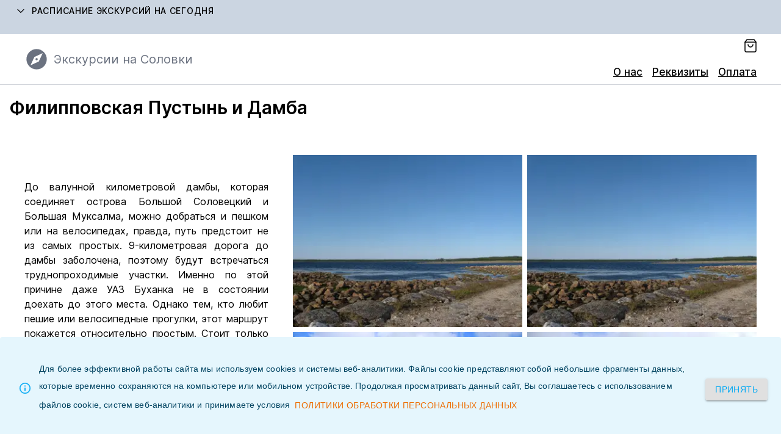

--- FILE ---
content_type: text/html; charset=utf-8
request_url: https://solovki-excursions.ru/route/filippovskaya-pustyn-i-damba
body_size: 8450
content:
<!DOCTYPE html><html lang="en-US"><head><meta charSet="utf-8"/><meta name="viewport" content="width=device-width"/><meta name="yandex-verification" content="ff10b327d1f5754a"/><title>Филипповская Пустынь и Дамба</title><meta name="google-site-verification" content="p1grkmtA-GzwN3IsRVt0RwJfQYEhmhj769c_CjNdWj0"/><script>
                (function(m,e,t,r,i,k,a){m[i]=m[i]||function(){(m[i].a=m[i].a||[]).push(arguments)};
                m[i].l=1*new Date();
                for (var j = 0; j < document.scripts.length; j++) {if (document.scripts[j].src === r) { return; }}
                k=e.createElement(t),a=e.getElementsByTagName(t)[0],k.async=1,k.src=r,a.parentNode.insertBefore(k,a)})
                (window, document, "script", "https://mc.yandex.ru/metrika/tag.js", "ym");
            
                ym(92009328, "init", {
                    clickmap:true,
                    trackLinks:true,
                    accurateTrackBounce:true
                });
              </script><noscript><div><img src="https://mc.yandex.ru/watch/92009328" style="position:absolute;left:-9999px" alt=""/></div></noscript><meta name="next-head-count" content="7"/><link rel="preconnect" href="https://fonts.gstatic.com" crossorigin /><link rel="preload" href="/_next/static/css/52bba8475d000e2a.css" as="style"/><link rel="stylesheet" href="/_next/static/css/52bba8475d000e2a.css" data-n-g=""/><link rel="preload" href="/_next/static/css/f16d6b102fcb7f27.css" as="style"/><link rel="stylesheet" href="/_next/static/css/f16d6b102fcb7f27.css" data-n-p=""/><noscript data-n-css=""></noscript><script defer="" nomodule="" src="/_next/static/chunks/polyfills-c67a75d1b6f99dc8.js"></script><script src="/_next/static/chunks/webpack-36d12a75f0098f30.js" defer=""></script><script src="/_next/static/chunks/framework-114634acb84f8baa.js" defer=""></script><script src="/_next/static/chunks/main-3c28d4f45459165c.js" defer=""></script><script src="/_next/static/chunks/pages/_app-f38760226d69923b.js" defer=""></script><script src="/_next/static/chunks/75fc9c18-0cf132890bf6dedc.js" defer=""></script><script src="/_next/static/chunks/505-b8a47b75a8f280ce.js" defer=""></script><script src="/_next/static/chunks/387-1152c70fd3c870d2.js" defer=""></script><script src="/_next/static/chunks/668-9aa7cf34199aa51b.js" defer=""></script><script src="/_next/static/chunks/pages/route/%5Bslug%5D-3e3c7818823eda26.js" defer=""></script><script src="/_next/static/89QJ0L8HRiaxKSdwqL8U0/_buildManifest.js" defer=""></script><script src="/_next/static/89QJ0L8HRiaxKSdwqL8U0/_ssgManifest.js" defer=""></script><style data-href="https://fonts.googleapis.com/css2?family=Inter:wght@300;400;500;600;700&display=swap">@font-face{font-family:'Inter';font-style:normal;font-weight:300;font-display:swap;src:url(https://fonts.gstatic.com/s/inter/v13/UcCO3FwrK3iLTeHuS_fvQtMwCp50KnMw2boKoduKmMEVuOKfMZs.woff) format('woff')}@font-face{font-family:'Inter';font-style:normal;font-weight:400;font-display:swap;src:url(https://fonts.gstatic.com/s/inter/v13/UcCO3FwrK3iLTeHuS_fvQtMwCp50KnMw2boKoduKmMEVuLyfMZs.woff) format('woff')}@font-face{font-family:'Inter';font-style:normal;font-weight:500;font-display:swap;src:url(https://fonts.gstatic.com/s/inter/v13/UcCO3FwrK3iLTeHuS_fvQtMwCp50KnMw2boKoduKmMEVuI6fMZs.woff) format('woff')}@font-face{font-family:'Inter';font-style:normal;font-weight:600;font-display:swap;src:url(https://fonts.gstatic.com/s/inter/v13/UcCO3FwrK3iLTeHuS_fvQtMwCp50KnMw2boKoduKmMEVuGKYMZs.woff) format('woff')}@font-face{font-family:'Inter';font-style:normal;font-weight:700;font-display:swap;src:url(https://fonts.gstatic.com/s/inter/v13/UcCO3FwrK3iLTeHuS_fvQtMwCp50KnMw2boKoduKmMEVuFuYMZs.woff) format('woff')}@font-face{font-family:'Inter';font-style:normal;font-weight:300;font-display:swap;src:url(https://fonts.gstatic.com/s/inter/v13/UcC73FwrK3iLTeHuS_fvQtMwCp50KnMa2JL7W0Q5n-wU.woff2) format('woff2');unicode-range:U+0460-052F,U+1C80-1C88,U+20B4,U+2DE0-2DFF,U+A640-A69F,U+FE2E-FE2F}@font-face{font-family:'Inter';font-style:normal;font-weight:300;font-display:swap;src:url(https://fonts.gstatic.com/s/inter/v13/UcC73FwrK3iLTeHuS_fvQtMwCp50KnMa0ZL7W0Q5n-wU.woff2) format('woff2');unicode-range:U+0301,U+0400-045F,U+0490-0491,U+04B0-04B1,U+2116}@font-face{font-family:'Inter';font-style:normal;font-weight:300;font-display:swap;src:url(https://fonts.gstatic.com/s/inter/v13/UcC73FwrK3iLTeHuS_fvQtMwCp50KnMa2ZL7W0Q5n-wU.woff2) format('woff2');unicode-range:U+1F00-1FFF}@font-face{font-family:'Inter';font-style:normal;font-weight:300;font-display:swap;src:url(https://fonts.gstatic.com/s/inter/v13/UcC73FwrK3iLTeHuS_fvQtMwCp50KnMa1pL7W0Q5n-wU.woff2) format('woff2');unicode-range:U+0370-0377,U+037A-037F,U+0384-038A,U+038C,U+038E-03A1,U+03A3-03FF}@font-face{font-family:'Inter';font-style:normal;font-weight:300;font-display:swap;src:url(https://fonts.gstatic.com/s/inter/v13/UcC73FwrK3iLTeHuS_fvQtMwCp50KnMa2pL7W0Q5n-wU.woff2) format('woff2');unicode-range:U+0102-0103,U+0110-0111,U+0128-0129,U+0168-0169,U+01A0-01A1,U+01AF-01B0,U+0300-0301,U+0303-0304,U+0308-0309,U+0323,U+0329,U+1EA0-1EF9,U+20AB}@font-face{font-family:'Inter';font-style:normal;font-weight:300;font-display:swap;src:url(https://fonts.gstatic.com/s/inter/v13/UcC73FwrK3iLTeHuS_fvQtMwCp50KnMa25L7W0Q5n-wU.woff2) format('woff2');unicode-range:U+0100-02AF,U+0304,U+0308,U+0329,U+1E00-1E9F,U+1EF2-1EFF,U+2020,U+20A0-20AB,U+20AD-20C0,U+2113,U+2C60-2C7F,U+A720-A7FF}@font-face{font-family:'Inter';font-style:normal;font-weight:300;font-display:swap;src:url(https://fonts.gstatic.com/s/inter/v13/UcC73FwrK3iLTeHuS_fvQtMwCp50KnMa1ZL7W0Q5nw.woff2) format('woff2');unicode-range:U+0000-00FF,U+0131,U+0152-0153,U+02BB-02BC,U+02C6,U+02DA,U+02DC,U+0304,U+0308,U+0329,U+2000-206F,U+2074,U+20AC,U+2122,U+2191,U+2193,U+2212,U+2215,U+FEFF,U+FFFD}@font-face{font-family:'Inter';font-style:normal;font-weight:400;font-display:swap;src:url(https://fonts.gstatic.com/s/inter/v13/UcC73FwrK3iLTeHuS_fvQtMwCp50KnMa2JL7W0Q5n-wU.woff2) format('woff2');unicode-range:U+0460-052F,U+1C80-1C88,U+20B4,U+2DE0-2DFF,U+A640-A69F,U+FE2E-FE2F}@font-face{font-family:'Inter';font-style:normal;font-weight:400;font-display:swap;src:url(https://fonts.gstatic.com/s/inter/v13/UcC73FwrK3iLTeHuS_fvQtMwCp50KnMa0ZL7W0Q5n-wU.woff2) format('woff2');unicode-range:U+0301,U+0400-045F,U+0490-0491,U+04B0-04B1,U+2116}@font-face{font-family:'Inter';font-style:normal;font-weight:400;font-display:swap;src:url(https://fonts.gstatic.com/s/inter/v13/UcC73FwrK3iLTeHuS_fvQtMwCp50KnMa2ZL7W0Q5n-wU.woff2) format('woff2');unicode-range:U+1F00-1FFF}@font-face{font-family:'Inter';font-style:normal;font-weight:400;font-display:swap;src:url(https://fonts.gstatic.com/s/inter/v13/UcC73FwrK3iLTeHuS_fvQtMwCp50KnMa1pL7W0Q5n-wU.woff2) format('woff2');unicode-range:U+0370-0377,U+037A-037F,U+0384-038A,U+038C,U+038E-03A1,U+03A3-03FF}@font-face{font-family:'Inter';font-style:normal;font-weight:400;font-display:swap;src:url(https://fonts.gstatic.com/s/inter/v13/UcC73FwrK3iLTeHuS_fvQtMwCp50KnMa2pL7W0Q5n-wU.woff2) format('woff2');unicode-range:U+0102-0103,U+0110-0111,U+0128-0129,U+0168-0169,U+01A0-01A1,U+01AF-01B0,U+0300-0301,U+0303-0304,U+0308-0309,U+0323,U+0329,U+1EA0-1EF9,U+20AB}@font-face{font-family:'Inter';font-style:normal;font-weight:400;font-display:swap;src:url(https://fonts.gstatic.com/s/inter/v13/UcC73FwrK3iLTeHuS_fvQtMwCp50KnMa25L7W0Q5n-wU.woff2) format('woff2');unicode-range:U+0100-02AF,U+0304,U+0308,U+0329,U+1E00-1E9F,U+1EF2-1EFF,U+2020,U+20A0-20AB,U+20AD-20C0,U+2113,U+2C60-2C7F,U+A720-A7FF}@font-face{font-family:'Inter';font-style:normal;font-weight:400;font-display:swap;src:url(https://fonts.gstatic.com/s/inter/v13/UcC73FwrK3iLTeHuS_fvQtMwCp50KnMa1ZL7W0Q5nw.woff2) format('woff2');unicode-range:U+0000-00FF,U+0131,U+0152-0153,U+02BB-02BC,U+02C6,U+02DA,U+02DC,U+0304,U+0308,U+0329,U+2000-206F,U+2074,U+20AC,U+2122,U+2191,U+2193,U+2212,U+2215,U+FEFF,U+FFFD}@font-face{font-family:'Inter';font-style:normal;font-weight:500;font-display:swap;src:url(https://fonts.gstatic.com/s/inter/v13/UcC73FwrK3iLTeHuS_fvQtMwCp50KnMa2JL7W0Q5n-wU.woff2) format('woff2');unicode-range:U+0460-052F,U+1C80-1C88,U+20B4,U+2DE0-2DFF,U+A640-A69F,U+FE2E-FE2F}@font-face{font-family:'Inter';font-style:normal;font-weight:500;font-display:swap;src:url(https://fonts.gstatic.com/s/inter/v13/UcC73FwrK3iLTeHuS_fvQtMwCp50KnMa0ZL7W0Q5n-wU.woff2) format('woff2');unicode-range:U+0301,U+0400-045F,U+0490-0491,U+04B0-04B1,U+2116}@font-face{font-family:'Inter';font-style:normal;font-weight:500;font-display:swap;src:url(https://fonts.gstatic.com/s/inter/v13/UcC73FwrK3iLTeHuS_fvQtMwCp50KnMa2ZL7W0Q5n-wU.woff2) format('woff2');unicode-range:U+1F00-1FFF}@font-face{font-family:'Inter';font-style:normal;font-weight:500;font-display:swap;src:url(https://fonts.gstatic.com/s/inter/v13/UcC73FwrK3iLTeHuS_fvQtMwCp50KnMa1pL7W0Q5n-wU.woff2) format('woff2');unicode-range:U+0370-0377,U+037A-037F,U+0384-038A,U+038C,U+038E-03A1,U+03A3-03FF}@font-face{font-family:'Inter';font-style:normal;font-weight:500;font-display:swap;src:url(https://fonts.gstatic.com/s/inter/v13/UcC73FwrK3iLTeHuS_fvQtMwCp50KnMa2pL7W0Q5n-wU.woff2) format('woff2');unicode-range:U+0102-0103,U+0110-0111,U+0128-0129,U+0168-0169,U+01A0-01A1,U+01AF-01B0,U+0300-0301,U+0303-0304,U+0308-0309,U+0323,U+0329,U+1EA0-1EF9,U+20AB}@font-face{font-family:'Inter';font-style:normal;font-weight:500;font-display:swap;src:url(https://fonts.gstatic.com/s/inter/v13/UcC73FwrK3iLTeHuS_fvQtMwCp50KnMa25L7W0Q5n-wU.woff2) format('woff2');unicode-range:U+0100-02AF,U+0304,U+0308,U+0329,U+1E00-1E9F,U+1EF2-1EFF,U+2020,U+20A0-20AB,U+20AD-20C0,U+2113,U+2C60-2C7F,U+A720-A7FF}@font-face{font-family:'Inter';font-style:normal;font-weight:500;font-display:swap;src:url(https://fonts.gstatic.com/s/inter/v13/UcC73FwrK3iLTeHuS_fvQtMwCp50KnMa1ZL7W0Q5nw.woff2) format('woff2');unicode-range:U+0000-00FF,U+0131,U+0152-0153,U+02BB-02BC,U+02C6,U+02DA,U+02DC,U+0304,U+0308,U+0329,U+2000-206F,U+2074,U+20AC,U+2122,U+2191,U+2193,U+2212,U+2215,U+FEFF,U+FFFD}@font-face{font-family:'Inter';font-style:normal;font-weight:600;font-display:swap;src:url(https://fonts.gstatic.com/s/inter/v13/UcC73FwrK3iLTeHuS_fvQtMwCp50KnMa2JL7W0Q5n-wU.woff2) format('woff2');unicode-range:U+0460-052F,U+1C80-1C88,U+20B4,U+2DE0-2DFF,U+A640-A69F,U+FE2E-FE2F}@font-face{font-family:'Inter';font-style:normal;font-weight:600;font-display:swap;src:url(https://fonts.gstatic.com/s/inter/v13/UcC73FwrK3iLTeHuS_fvQtMwCp50KnMa0ZL7W0Q5n-wU.woff2) format('woff2');unicode-range:U+0301,U+0400-045F,U+0490-0491,U+04B0-04B1,U+2116}@font-face{font-family:'Inter';font-style:normal;font-weight:600;font-display:swap;src:url(https://fonts.gstatic.com/s/inter/v13/UcC73FwrK3iLTeHuS_fvQtMwCp50KnMa2ZL7W0Q5n-wU.woff2) format('woff2');unicode-range:U+1F00-1FFF}@font-face{font-family:'Inter';font-style:normal;font-weight:600;font-display:swap;src:url(https://fonts.gstatic.com/s/inter/v13/UcC73FwrK3iLTeHuS_fvQtMwCp50KnMa1pL7W0Q5n-wU.woff2) format('woff2');unicode-range:U+0370-0377,U+037A-037F,U+0384-038A,U+038C,U+038E-03A1,U+03A3-03FF}@font-face{font-family:'Inter';font-style:normal;font-weight:600;font-display:swap;src:url(https://fonts.gstatic.com/s/inter/v13/UcC73FwrK3iLTeHuS_fvQtMwCp50KnMa2pL7W0Q5n-wU.woff2) format('woff2');unicode-range:U+0102-0103,U+0110-0111,U+0128-0129,U+0168-0169,U+01A0-01A1,U+01AF-01B0,U+0300-0301,U+0303-0304,U+0308-0309,U+0323,U+0329,U+1EA0-1EF9,U+20AB}@font-face{font-family:'Inter';font-style:normal;font-weight:600;font-display:swap;src:url(https://fonts.gstatic.com/s/inter/v13/UcC73FwrK3iLTeHuS_fvQtMwCp50KnMa25L7W0Q5n-wU.woff2) format('woff2');unicode-range:U+0100-02AF,U+0304,U+0308,U+0329,U+1E00-1E9F,U+1EF2-1EFF,U+2020,U+20A0-20AB,U+20AD-20C0,U+2113,U+2C60-2C7F,U+A720-A7FF}@font-face{font-family:'Inter';font-style:normal;font-weight:600;font-display:swap;src:url(https://fonts.gstatic.com/s/inter/v13/UcC73FwrK3iLTeHuS_fvQtMwCp50KnMa1ZL7W0Q5nw.woff2) format('woff2');unicode-range:U+0000-00FF,U+0131,U+0152-0153,U+02BB-02BC,U+02C6,U+02DA,U+02DC,U+0304,U+0308,U+0329,U+2000-206F,U+2074,U+20AC,U+2122,U+2191,U+2193,U+2212,U+2215,U+FEFF,U+FFFD}@font-face{font-family:'Inter';font-style:normal;font-weight:700;font-display:swap;src:url(https://fonts.gstatic.com/s/inter/v13/UcC73FwrK3iLTeHuS_fvQtMwCp50KnMa2JL7W0Q5n-wU.woff2) format('woff2');unicode-range:U+0460-052F,U+1C80-1C88,U+20B4,U+2DE0-2DFF,U+A640-A69F,U+FE2E-FE2F}@font-face{font-family:'Inter';font-style:normal;font-weight:700;font-display:swap;src:url(https://fonts.gstatic.com/s/inter/v13/UcC73FwrK3iLTeHuS_fvQtMwCp50KnMa0ZL7W0Q5n-wU.woff2) format('woff2');unicode-range:U+0301,U+0400-045F,U+0490-0491,U+04B0-04B1,U+2116}@font-face{font-family:'Inter';font-style:normal;font-weight:700;font-display:swap;src:url(https://fonts.gstatic.com/s/inter/v13/UcC73FwrK3iLTeHuS_fvQtMwCp50KnMa2ZL7W0Q5n-wU.woff2) format('woff2');unicode-range:U+1F00-1FFF}@font-face{font-family:'Inter';font-style:normal;font-weight:700;font-display:swap;src:url(https://fonts.gstatic.com/s/inter/v13/UcC73FwrK3iLTeHuS_fvQtMwCp50KnMa1pL7W0Q5n-wU.woff2) format('woff2');unicode-range:U+0370-0377,U+037A-037F,U+0384-038A,U+038C,U+038E-03A1,U+03A3-03FF}@font-face{font-family:'Inter';font-style:normal;font-weight:700;font-display:swap;src:url(https://fonts.gstatic.com/s/inter/v13/UcC73FwrK3iLTeHuS_fvQtMwCp50KnMa2pL7W0Q5n-wU.woff2) format('woff2');unicode-range:U+0102-0103,U+0110-0111,U+0128-0129,U+0168-0169,U+01A0-01A1,U+01AF-01B0,U+0300-0301,U+0303-0304,U+0308-0309,U+0323,U+0329,U+1EA0-1EF9,U+20AB}@font-face{font-family:'Inter';font-style:normal;font-weight:700;font-display:swap;src:url(https://fonts.gstatic.com/s/inter/v13/UcC73FwrK3iLTeHuS_fvQtMwCp50KnMa25L7W0Q5n-wU.woff2) format('woff2');unicode-range:U+0100-02AF,U+0304,U+0308,U+0329,U+1E00-1E9F,U+1EF2-1EFF,U+2020,U+20A0-20AB,U+20AD-20C0,U+2113,U+2C60-2C7F,U+A720-A7FF}@font-face{font-family:'Inter';font-style:normal;font-weight:700;font-display:swap;src:url(https://fonts.gstatic.com/s/inter/v13/UcC73FwrK3iLTeHuS_fvQtMwCp50KnMa1ZL7W0Q5nw.woff2) format('woff2');unicode-range:U+0000-00FF,U+0131,U+0152-0153,U+02BB-02BC,U+02C6,U+02DA,U+02DC,U+0304,U+0308,U+0329,U+2000-206F,U+2074,U+20AC,U+2122,U+2191,U+2193,U+2212,U+2215,U+FEFF,U+FFFD}</style></head><body><div id="__next"><div class="mx-auto max-w-8xl"><div class="Navbar_root__JXKn9"><div class="mx-auto max-w-8xl"><div class="flex items-center bg-slate-300 py-2 px-6"><div style="min-height:40px;cursor:pointer;display:flex"><div class="mr-2"><svg viewBox="0 0 24 24" width="20" height="20" stroke="currentColor" stroke-width="1.5" stroke-linecap="round" stroke-linejoin="round" fill="none" shape-rendering="geometricPrecision"><path d="M6 9l6 6 6-6"></path></svg></div><span class="text-sm uppercase tracking-wider font-medium">Расписание экскурсий на сегодня</span></div></div><div class="flex justify-between items-center flex-row px-10 py-2 md:py-2 relative"><div><a href="/"><div class="cursor-pointer" style="color:rgb(107 114 128);font-size:20px;align-items:center;display:flex"><style data-emotion="css 5y6zxc">.css-5y6zxc{-webkit-user-select:none;-moz-user-select:none;-ms-user-select:none;user-select:none;width:1em;height:1em;display:inline-block;fill:currentColor;-webkit-flex-shrink:0;-ms-flex-negative:0;flex-shrink:0;-webkit-transition:fill 200ms cubic-bezier(0.4, 0, 0.2, 1) 0ms;transition:fill 200ms cubic-bezier(0.4, 0, 0.2, 1) 0ms;font-size:1.5rem;height:40px;width:40px;margin-right:8px;}</style><svg class="MuiSvgIcon-root MuiSvgIcon-fontSizeMedium css-5y6zxc" focusable="false" aria-hidden="true" viewBox="0 0 24 24" data-testid="ExploreIcon"><path d="M12 10.9c-.61 0-1.1.49-1.1 1.1s.49 1.1 1.1 1.1c.61 0 1.1-.49 1.1-1.1s-.49-1.1-1.1-1.1zM12 2C6.48 2 2 6.48 2 12s4.48 10 10 10 10-4.48 10-10S17.52 2 12 2zm2.19 12.19L6 18l3.81-8.19L18 6l-3.81 8.19z"></path></svg>Экскурсии на Соловки</div></a></div><div><span class="flex justify-end md:mb-5"><nav class="UserNav_root__PBxKD"><div><ul class="UserNav_list__luGZt"><li class="UserNav_item__6H0Tq"><svg width="20" height="22" viewBox="0 0 20 22" fill="none" stroke="currentColor"><path d="M4 1L1 5V19C1 19.5304 1.21071 20.0391 1.58579 20.4142C1.96086 20.7893 2.46957 21 3 21H17C17.5304 21 18.0391 20.7893 18.4142 20.4142C18.7893 20.0391 19 19.5304 19 19V5L16 1H4Z" stroke-width="1.5" stroke-linecap="round" stroke-linejoin="round"></path><path d="M1 5H19" stroke-width="1.5" stroke-linecap="round" stroke-linejoin="round"></path><path d="M14 9C14 10.0609 13.5786 11.0783 12.8284 11.8284C12.0783 12.5786 11.0609 13 10 13C8.93913 13 7.92172 12.5786 7.17157 11.8284C6.42143 11.0783 6 10.0609 6 9" stroke-width="1.5" stroke-linecap="round" stroke-linejoin="round"></path></svg></li></ul></div></nav></span><nav class="space-x-4 hidden md:block"><a class="Navbar_link__IStfC" style="font-size:17px" href="/about">О нас</a><a class="Navbar_link__IStfC" style="font-size:17px" href="/requisites">Реквизиты</a><a class="Navbar_link__IStfC" style="font-size:17px" href="/payment">Оплата</a></nav></div></div></div><div class=" border-b border-gray-300 px-4"><div class="mx-auto max-w-8xl"><nav class="hidden lg:flex flex-row space-x-8 items-center justify-center"></nav></div></div></div><form method="post" action="https://pay.modulbank.ru/pay"></form><h1 style="font-weight:600;font-size:30px;margin:15px">Филипповская Пустынь и Дамба</h1><div style="display:flex;justify-content:space-between;padding:40px"><div style="margin-right:40px;min-width:400px;max-width:500px"><div style="margin-top:40px"><p style="text-align: justify;">До валунной километровой дамбы, которая соединяет острова Большой Соловецкий и Большая Муксалма, можно добраться и пешком или на велосипедах, правда, путь предстоит не из самых простых. 9-километровая дорога до дамбы заболочена, поэтому будут встречаться труднопроходимые участки. Именно по этой причине даже УАЗ Буханка не в состоянии доехать до этого места. Однако тем, кто любит пешие или велосипедные прогулки, этот маршрут покажется относительно простым. Стоит только надеть правильную непромокаемую обувь, взять запас еды и воды, а также спрей от комаров. Данное расстояние туристы в среднем проходят за 2 часа 20 минут в одну сторону. На велосипеде дорога занимает около 1 часа 20 минут в одну сторону. По пути (всего в 2 километрах от поселка), сразу за аэропортом, находится и Филипповская пустынь, куда можно зайти и набрать воды из святого источника (возьмите с собой пустую бутылку).</p>
<p>&nbsp;</p>
<p style="text-align: justify;"><strong><em>Как добраться до пустыни и дамбы:</em></strong> рекомендуем пройти рядом с монастырем со стороны Святого озера, а затем свернуть на улицу Сивко. Далее следует двигаться прямо в сторону леса. Святое озеро должно быть по правую руку от Вас. Вы пройдете отель Островито Морюшко в конце поселка и увидите слева недостроенное деревянное здание. В этом месте будет развилка. Направо будет уходить бетонная объездная дорога. Прямо будет идти дорога на дамбу и к Филипповской пустыни. Далее все время идите прямо. Через приблизительно 2 километра Вы увидите слева небольшое озеро, белый домик на горке и несколько высоких кедров. Это и есть Филипповская пустынь. Можете заглянуть туда, но не нужно шуметь. Там живет братия монастыря. Не нужно заходить и в дом. Просто наберите воды из колодца на холме и спокойно уходите. Далее дорога идет прямо до самой дамбы. Есть небольшие отворотки и лесные дороги, но сворачивать на них не нужно. Идите по самой проторенной. В пути будут попадаться болота, которые стоит обходить сбоку. Через 9 километров Вы выйдете к валунной дамбе. Перейдя через нее и пройдя еще немного, можно дойти до остатков Сергиевского скита. Он действующий, но хорошо сохранился лишь один келейный корпус. Обратно рекомендуем возвращаться тем же путем, но другого варианта, в общем, и не имеется.</p>
</div></div><style data-emotion="css 1sf5vd5">.css-1sf5vd5{width:100%;display:-webkit-box;display:-webkit-flex;display:-ms-flexbox;display:flex;-webkit-box-flex-flow:column wrap;-webkit-flex-flow:column wrap;-ms-flex-flow:column wrap;flex-flow:column wrap;-webkit-align-content:flex-start;-ms-flex-line-pack:flex-start;align-content:flex-start;box-sizing:border-box;margin:calc(0px - (8px / 2));}.css-1sf5vd5>*{box-sizing:border-box;margin:calc(8px / 2);}@media (min-width:0px){.css-1sf5vd5>*{width:calc(100.00% - 8px);}}@media (min-width:600px){.css-1sf5vd5>*{width:calc(100.00% - 8px);}}@media (min-width:900px){.css-1sf5vd5>*{width:calc(50.00% - 8px);}}</style><div class="MuiMasonry-root css-1sf5vd5" style="max-width:800px"><img alt="Филипповская Пустынь и Дамба" srcSet="/_next/image?url=https%3A%2F%2Fpolar-aurora.com%2Fwp-content%2Fuploads%2F2017%2F08%2Fimg_1387-scaled.jpg&amp;w=384&amp;q=75 1x, /_next/image?url=https%3A%2F%2Fpolar-aurora.com%2Fwp-content%2Fuploads%2F2017%2F08%2Fimg_1387-scaled.jpg&amp;w=640&amp;q=75 2x" src="/_next/image?url=https%3A%2F%2Fpolar-aurora.com%2Fwp-content%2Fuploads%2F2017%2F08%2Fimg_1387-scaled.jpg&amp;w=640&amp;q=75" width="263" height="500" decoding="async" data-nimg="1" loading="lazy" style="color:transparent"/><img alt="Филипповская Пустынь и Дамба" srcSet="/_next/image?url=https%3A%2F%2Fpolar-aurora.com%2Fwp-content%2Fuploads%2F2017%2F08%2Fimg_1387-scaled.jpg&amp;w=384&amp;q=75 1x, /_next/image?url=https%3A%2F%2Fpolar-aurora.com%2Fwp-content%2Fuploads%2F2017%2F08%2Fimg_1387-scaled.jpg&amp;w=640&amp;q=75 2x" src="/_next/image?url=https%3A%2F%2Fpolar-aurora.com%2Fwp-content%2Fuploads%2F2017%2F08%2Fimg_1387-scaled.jpg&amp;w=640&amp;q=75" width="263" height="365" decoding="async" data-nimg="1" loading="lazy" style="color:transparent"/><img alt="Филипповская Пустынь и Дамба" srcSet="/_next/image?url=https%3A%2F%2Fpolar-aurora.com%2Fwp-content%2Fuploads%2F2017%2F08%2Fdscn2366-scaled.jpg&amp;w=384&amp;q=75 1x, /_next/image?url=https%3A%2F%2Fpolar-aurora.com%2Fwp-content%2Fuploads%2F2017%2F08%2Fdscn2366-scaled.jpg&amp;w=640&amp;q=75 2x" src="/_next/image?url=https%3A%2F%2Fpolar-aurora.com%2Fwp-content%2Fuploads%2F2017%2F08%2Fdscn2366-scaled.jpg&amp;w=640&amp;q=75" width="263" height="365" decoding="async" data-nimg="1" loading="lazy" style="color:transparent"/><img alt="Филипповская Пустынь и Дамба" srcSet="/_next/image?url=https%3A%2F%2Fpolar-aurora.com%2Fwp-content%2Fuploads%2F2017%2F08%2Fdscn2316-scaled.jpg&amp;w=384&amp;q=75 1x, /_next/image?url=https%3A%2F%2Fpolar-aurora.com%2Fwp-content%2Fuploads%2F2017%2F08%2Fdscn2316-scaled.jpg&amp;w=640&amp;q=75 2x" src="/_next/image?url=https%3A%2F%2Fpolar-aurora.com%2Fwp-content%2Fuploads%2F2017%2F08%2Fdscn2316-scaled.jpg&amp;w=640&amp;q=75" width="263" height="365" decoding="async" data-nimg="1" loading="lazy" style="color:transparent"/><img alt="Филипповская Пустынь и Дамба" srcSet="/_next/image?url=https%3A%2F%2Fpolar-aurora.com%2Fwp-content%2Fuploads%2F2017%2F08%2Fdscn2311-scaled.jpg&amp;w=384&amp;q=75 1x, /_next/image?url=https%3A%2F%2Fpolar-aurora.com%2Fwp-content%2Fuploads%2F2017%2F08%2Fdscn2311-scaled.jpg&amp;w=640&amp;q=75 2x" src="/_next/image?url=https%3A%2F%2Fpolar-aurora.com%2Fwp-content%2Fuploads%2F2017%2F08%2Fdscn2311-scaled.jpg&amp;w=640&amp;q=75" width="263" height="365" decoding="async" data-nimg="1" loading="lazy" style="color:transparent"/><img alt="Филипповская Пустынь и Дамба" srcSet="/_next/image?url=https%3A%2F%2Fpolar-aurora.com%2Fwp-content%2Fuploads%2F2023%2F03%2F737-scaled.jpg&amp;w=384&amp;q=75 1x, /_next/image?url=https%3A%2F%2Fpolar-aurora.com%2Fwp-content%2Fuploads%2F2023%2F03%2F737-scaled.jpg&amp;w=640&amp;q=75 2x" src="/_next/image?url=https%3A%2F%2Fpolar-aurora.com%2Fwp-content%2Fuploads%2F2023%2F03%2F737-scaled.jpg&amp;w=640&amp;q=75" width="263" height="365" decoding="async" data-nimg="1" loading="lazy" style="color:transparent"/></div></div><div style="display:flex;padding:40px"><div><p>Находятся в 2 и 10 километрах от поселка</p>
</div></div><div style="padding:40px"><h2 style="font-weight:600;margin:15px"></h2><div></div></div></div><footer class="border-gray-200 border-t" aria-labelledby="footer-heading"><div class="mx-auto max-w-8xl"><h2 id="footer-heading" class="sr-only">Footer</h2><div class="max-w-7xl mx-auto px-4 sm:px-6 lg:px-8"><div class="py-20 xl:grid xl:grid-cols-3 xl:gap-8"><div class="grid grid-cols-2 gap-8 xl:col-span-2"><div class="space-y-16 md:space-y-0 md:grid md:grid-cols-2 md:gap-8"><div><h3 class="text-sm font-medium text-gray-900">Информация</h3><ul role="list" class="mt-6 space-y-6"><li class="text-sm"><a class="text-gray-500 hover:text-gray-600" href="/contract">Договор оферты</a></li></ul></div></div></div></div><div class="flex flex-row border-t border-gray-200 py-10"><div class="flex-1"><p class="text-sm text-gray-500">© 2022</p></div><div class="flex flex-1 space-x-6 items-center h-10 justify-end"><a class="text-sm text-gray-500" href="/privacy-policy">Политика конфиденциальности</a><a class="text-sm text-gray-500" href="/terms-of-use">Пользовательское соглашение</a></div></div></div></div></footer><style data-emotion="css 1k371a6">@media print{.css-1k371a6{position:absolute!important;}}</style><style data-emotion="css 1v54n1g">.css-1v54n1g{font-family:"Roboto","Helvetica","Arial",sans-serif;font-weight:400;font-size:0.875rem;line-height:1.43;letter-spacing:0.01071em;background-color:rgb(229, 246, 253);display:-webkit-box;display:-webkit-flex;display:-ms-flexbox;display:flex;padding:6px 16px;color:rgb(1, 67, 97);display:-webkit-box;display:-webkit-flex;display:-ms-flexbox;display:flex;gap:30px;-webkit-align-items:center;-webkit-box-align:center;-ms-flex-align:center;align-items:center;padding:30px;position:fixed;bottom:0;line-height:28px;}.css-1v54n1g .MuiAlert-icon{color:#03a9f4;}</style><style data-emotion="css 23gqdx">.css-23gqdx{background-color:#fff;color:rgba(0, 0, 0, 0.87);-webkit-transition:box-shadow 300ms cubic-bezier(0.4, 0, 0.2, 1) 0ms;transition:box-shadow 300ms cubic-bezier(0.4, 0, 0.2, 1) 0ms;border-radius:4px;box-shadow:none;font-family:"Roboto","Helvetica","Arial",sans-serif;font-weight:400;font-size:0.875rem;line-height:1.43;letter-spacing:0.01071em;background-color:rgb(229, 246, 253);display:-webkit-box;display:-webkit-flex;display:-ms-flexbox;display:flex;padding:6px 16px;color:rgb(1, 67, 97);display:-webkit-box;display:-webkit-flex;display:-ms-flexbox;display:flex;gap:30px;-webkit-align-items:center;-webkit-box-align:center;-ms-flex-align:center;align-items:center;padding:30px;position:fixed;bottom:0;line-height:28px;}.css-23gqdx .MuiAlert-icon{color:#03a9f4;}</style><div class="MuiPaper-root MuiPaper-elevation MuiPaper-rounded MuiPaper-elevation0 MuiAlert-root MuiAlert-standardInfo MuiAlert-standard css-23gqdx" role="alert"><style data-emotion="css 1l54tgj">.css-1l54tgj{margin-right:12px;padding:7px 0;display:-webkit-box;display:-webkit-flex;display:-ms-flexbox;display:flex;font-size:22px;opacity:0.9;}</style><div class="MuiAlert-icon css-1l54tgj"><style data-emotion="css 1cw4hi4">.css-1cw4hi4{-webkit-user-select:none;-moz-user-select:none;-ms-user-select:none;user-select:none;width:1em;height:1em;display:inline-block;fill:currentColor;-webkit-flex-shrink:0;-ms-flex-negative:0;flex-shrink:0;-webkit-transition:fill 200ms cubic-bezier(0.4, 0, 0.2, 1) 0ms;transition:fill 200ms cubic-bezier(0.4, 0, 0.2, 1) 0ms;font-size:inherit;}</style><svg class="MuiSvgIcon-root MuiSvgIcon-fontSizeInherit css-1cw4hi4" focusable="false" aria-hidden="true" viewBox="0 0 24 24" data-testid="InfoOutlinedIcon"><path d="M11,9H13V7H11M12,20C7.59,20 4,16.41 4,12C4,7.59 7.59,4 12,4C16.41,4 20,7.59 20, 12C20,16.41 16.41,20 12,20M12,2A10,10 0 0,0 2,12A10,10 0 0,0 12,22A10,10 0 0,0 22,12A10, 10 0 0,0 12,2M11,17H13V11H11V17Z"></path></svg></div><style data-emotion="css 1xsto0d">.css-1xsto0d{padding:8px 0;min-width:0;overflow:auto;}</style><div class="MuiAlert-message css-1xsto0d">Для более эффективной работы сайта мы используем cookies и системы веб-аналитики. Файлы cookie представляют собой небольшие фрагменты данных, которые временно сохраняются на компьютере или мобильном устройстве. Продолжая просматривать данный сайт, Вы соглашаетесь с использованием файлов cookie, систем веб-аналитики и принимаете условия<style data-emotion="css wd2qof">.css-wd2qof{font-family:"Roboto","Helvetica","Arial",sans-serif;font-weight:500;font-size:0.875rem;line-height:1.75;letter-spacing:0.02857em;text-transform:uppercase;min-width:64px;padding:6px 8px;border-radius:4px;-webkit-transition:background-color 250ms cubic-bezier(0.4, 0, 0.2, 1) 0ms,box-shadow 250ms cubic-bezier(0.4, 0, 0.2, 1) 0ms,border-color 250ms cubic-bezier(0.4, 0, 0.2, 1) 0ms,color 250ms cubic-bezier(0.4, 0, 0.2, 1) 0ms;transition:background-color 250ms cubic-bezier(0.4, 0, 0.2, 1) 0ms,box-shadow 250ms cubic-bezier(0.4, 0, 0.2, 1) 0ms,border-color 250ms cubic-bezier(0.4, 0, 0.2, 1) 0ms,color 250ms cubic-bezier(0.4, 0, 0.2, 1) 0ms;color:#ed6c02;}.css-wd2qof:hover{-webkit-text-decoration:none;text-decoration:none;background-color:rgba(237, 108, 2, 0.04);}@media (hover: none){.css-wd2qof:hover{background-color:transparent;}}.css-wd2qof.Mui-disabled{color:rgba(0, 0, 0, 0.26);}</style><style data-emotion="css 1ulra3u">.css-1ulra3u{display:-webkit-inline-box;display:-webkit-inline-flex;display:-ms-inline-flexbox;display:inline-flex;-webkit-align-items:center;-webkit-box-align:center;-ms-flex-align:center;align-items:center;-webkit-box-pack:center;-ms-flex-pack:center;-webkit-justify-content:center;justify-content:center;position:relative;box-sizing:border-box;-webkit-tap-highlight-color:transparent;background-color:transparent;outline:0;border:0;margin:0;border-radius:0;padding:0;cursor:pointer;-webkit-user-select:none;-moz-user-select:none;-ms-user-select:none;user-select:none;vertical-align:middle;-moz-appearance:none;-webkit-appearance:none;-webkit-text-decoration:none;text-decoration:none;color:inherit;font-family:"Roboto","Helvetica","Arial",sans-serif;font-weight:500;font-size:0.875rem;line-height:1.75;letter-spacing:0.02857em;text-transform:uppercase;min-width:64px;padding:6px 8px;border-radius:4px;-webkit-transition:background-color 250ms cubic-bezier(0.4, 0, 0.2, 1) 0ms,box-shadow 250ms cubic-bezier(0.4, 0, 0.2, 1) 0ms,border-color 250ms cubic-bezier(0.4, 0, 0.2, 1) 0ms,color 250ms cubic-bezier(0.4, 0, 0.2, 1) 0ms;transition:background-color 250ms cubic-bezier(0.4, 0, 0.2, 1) 0ms,box-shadow 250ms cubic-bezier(0.4, 0, 0.2, 1) 0ms,border-color 250ms cubic-bezier(0.4, 0, 0.2, 1) 0ms,color 250ms cubic-bezier(0.4, 0, 0.2, 1) 0ms;color:#ed6c02;}.css-1ulra3u::-moz-focus-inner{border-style:none;}.css-1ulra3u.Mui-disabled{pointer-events:none;cursor:default;}@media print{.css-1ulra3u{-webkit-print-color-adjust:exact;color-adjust:exact;}}.css-1ulra3u:hover{-webkit-text-decoration:none;text-decoration:none;background-color:rgba(237, 108, 2, 0.04);}@media (hover: none){.css-1ulra3u:hover{background-color:transparent;}}.css-1ulra3u.Mui-disabled{color:rgba(0, 0, 0, 0.26);}</style><a class="MuiButtonBase-root MuiButton-root MuiButton-text MuiButton-textWarning MuiButton-sizeMedium MuiButton-textSizeMedium MuiButton-root MuiButton-text MuiButton-textWarning MuiButton-sizeMedium MuiButton-textSizeMedium css-1ulra3u" tabindex="0" href="/terms-of-use">Политики обработки персональных данных</a></div><style data-emotion="css 1mzcepu">.css-1mzcepu{display:-webkit-box;display:-webkit-flex;display:-ms-flexbox;display:flex;-webkit-align-items:flex-start;-webkit-box-align:flex-start;-ms-flex-align:flex-start;align-items:flex-start;padding:4px 0 0 16px;margin-left:auto;margin-right:-8px;}</style><div class="MuiAlert-action css-1mzcepu"><style data-emotion="css 16abb55">.css-16abb55{font-family:"Roboto","Helvetica","Arial",sans-serif;font-weight:500;font-size:0.875rem;line-height:1.75;letter-spacing:0.02857em;text-transform:uppercase;min-width:64px;padding:6px 16px;border-radius:4px;-webkit-transition:background-color 250ms cubic-bezier(0.4, 0, 0.2, 1) 0ms,box-shadow 250ms cubic-bezier(0.4, 0, 0.2, 1) 0ms,border-color 250ms cubic-bezier(0.4, 0, 0.2, 1) 0ms,color 250ms cubic-bezier(0.4, 0, 0.2, 1) 0ms;transition:background-color 250ms cubic-bezier(0.4, 0, 0.2, 1) 0ms,box-shadow 250ms cubic-bezier(0.4, 0, 0.2, 1) 0ms,border-color 250ms cubic-bezier(0.4, 0, 0.2, 1) 0ms,color 250ms cubic-bezier(0.4, 0, 0.2, 1) 0ms;color:inherit;background-color:#e0e0e0;box-shadow:0px 3px 1px -2px rgba(0,0,0,0.2),0px 2px 2px 0px rgba(0,0,0,0.14),0px 1px 5px 0px rgba(0,0,0,0.12);border-color:currentColor;color:#03a9f4;}.css-16abb55:hover{-webkit-text-decoration:none;text-decoration:none;background-color:#f5f5f5;box-shadow:0px 2px 4px -1px rgba(0,0,0,0.2),0px 4px 5px 0px rgba(0,0,0,0.14),0px 1px 10px 0px rgba(0,0,0,0.12);}@media (hover: none){.css-16abb55:hover{box-shadow:0px 3px 1px -2px rgba(0,0,0,0.2),0px 2px 2px 0px rgba(0,0,0,0.14),0px 1px 5px 0px rgba(0,0,0,0.12);background-color:#e0e0e0;}}.css-16abb55:active{box-shadow:0px 5px 5px -3px rgba(0,0,0,0.2),0px 8px 10px 1px rgba(0,0,0,0.14),0px 3px 14px 2px rgba(0,0,0,0.12);}.css-16abb55.Mui-focusVisible{box-shadow:0px 3px 5px -1px rgba(0,0,0,0.2),0px 6px 10px 0px rgba(0,0,0,0.14),0px 1px 18px 0px rgba(0,0,0,0.12);}.css-16abb55.Mui-disabled{color:rgba(0, 0, 0, 0.26);box-shadow:none;background-color:rgba(0, 0, 0, 0.12);}</style><style data-emotion="css 1axhnu5">.css-1axhnu5{display:-webkit-inline-box;display:-webkit-inline-flex;display:-ms-inline-flexbox;display:inline-flex;-webkit-align-items:center;-webkit-box-align:center;-ms-flex-align:center;align-items:center;-webkit-box-pack:center;-ms-flex-pack:center;-webkit-justify-content:center;justify-content:center;position:relative;box-sizing:border-box;-webkit-tap-highlight-color:transparent;background-color:transparent;outline:0;border:0;margin:0;border-radius:0;padding:0;cursor:pointer;-webkit-user-select:none;-moz-user-select:none;-ms-user-select:none;user-select:none;vertical-align:middle;-moz-appearance:none;-webkit-appearance:none;-webkit-text-decoration:none;text-decoration:none;color:inherit;font-family:"Roboto","Helvetica","Arial",sans-serif;font-weight:500;font-size:0.875rem;line-height:1.75;letter-spacing:0.02857em;text-transform:uppercase;min-width:64px;padding:6px 16px;border-radius:4px;-webkit-transition:background-color 250ms cubic-bezier(0.4, 0, 0.2, 1) 0ms,box-shadow 250ms cubic-bezier(0.4, 0, 0.2, 1) 0ms,border-color 250ms cubic-bezier(0.4, 0, 0.2, 1) 0ms,color 250ms cubic-bezier(0.4, 0, 0.2, 1) 0ms;transition:background-color 250ms cubic-bezier(0.4, 0, 0.2, 1) 0ms,box-shadow 250ms cubic-bezier(0.4, 0, 0.2, 1) 0ms,border-color 250ms cubic-bezier(0.4, 0, 0.2, 1) 0ms,color 250ms cubic-bezier(0.4, 0, 0.2, 1) 0ms;color:inherit;background-color:#e0e0e0;box-shadow:0px 3px 1px -2px rgba(0,0,0,0.2),0px 2px 2px 0px rgba(0,0,0,0.14),0px 1px 5px 0px rgba(0,0,0,0.12);border-color:currentColor;color:#03a9f4;}.css-1axhnu5::-moz-focus-inner{border-style:none;}.css-1axhnu5.Mui-disabled{pointer-events:none;cursor:default;}@media print{.css-1axhnu5{-webkit-print-color-adjust:exact;color-adjust:exact;}}.css-1axhnu5:hover{-webkit-text-decoration:none;text-decoration:none;background-color:#f5f5f5;box-shadow:0px 2px 4px -1px rgba(0,0,0,0.2),0px 4px 5px 0px rgba(0,0,0,0.14),0px 1px 10px 0px rgba(0,0,0,0.12);}@media (hover: none){.css-1axhnu5:hover{box-shadow:0px 3px 1px -2px rgba(0,0,0,0.2),0px 2px 2px 0px rgba(0,0,0,0.14),0px 1px 5px 0px rgba(0,0,0,0.12);background-color:#e0e0e0;}}.css-1axhnu5:active{box-shadow:0px 5px 5px -3px rgba(0,0,0,0.2),0px 8px 10px 1px rgba(0,0,0,0.14),0px 3px 14px 2px rgba(0,0,0,0.12);}.css-1axhnu5.Mui-focusVisible{box-shadow:0px 3px 5px -1px rgba(0,0,0,0.2),0px 6px 10px 0px rgba(0,0,0,0.14),0px 1px 18px 0px rgba(0,0,0,0.12);}.css-1axhnu5.Mui-disabled{color:rgba(0, 0, 0, 0.26);box-shadow:none;background-color:rgba(0, 0, 0, 0.12);}</style><button class="MuiButtonBase-root MuiButton-root MuiButton-contained MuiButton-containedInherit MuiButton-sizeMedium MuiButton-containedSizeMedium MuiButton-colorInherit MuiButton-root MuiButton-contained MuiButton-containedInherit MuiButton-sizeMedium MuiButton-containedSizeMedium MuiButton-colorInherit css-1axhnu5" tabindex="0" type="button">Принять</button></div></div></div><script id="__NEXT_DATA__" type="application/json">{"props":{"pageProps":{"route":{"id":"cG9zdDo4NjQy","title":"Филипповская Пустынь и Дамба","slug":"filippovskaya-pustyn-i-damba","content":"\u003cp\u003eНаходятся в 2 и 10 километрах от поселка\u003c/p\u003e\n","tour":{"img1":{"sourceUrl":"https://polar-aurora.com/wp-content/uploads/2017/08/img_1387-scaled.jpg"},"dates":"","duration":null,"days":null,"price":null,"tourPoints":null,"dayNum1":null,"day1":"\u003cp style=\"text-align: justify;\"\u003eДо валунной километровой дамбы, которая соединяет острова Большой Соловецкий и Большая Муксалма, можно добраться и пешком или на велосипедах, правда, путь предстоит не из самых простых. 9-километровая дорога до дамбы заболочена, поэтому будут встречаться труднопроходимые участки. Именно по этой причине даже УАЗ Буханка не в состоянии доехать до этого места. Однако тем, кто любит пешие или велосипедные прогулки, этот маршрут покажется относительно простым. Стоит только надеть правильную непромокаемую обувь, взять запас еды и воды, а также спрей от комаров. Данное расстояние туристы в среднем проходят за 2 часа 20 минут в одну сторону. На велосипеде дорога занимает около 1 часа 20 минут в одну сторону. По пути (всего в 2 километрах от поселка), сразу за аэропортом, находится и Филипповская пустынь, куда можно зайти и набрать воды из святого источника (возьмите с собой пустую бутылку).\u003c/p\u003e\n\u003cp\u003e\u0026nbsp;\u003c/p\u003e\n\u003cp style=\"text-align: justify;\"\u003e\u003cstrong\u003e\u003cem\u003eКак добраться до пустыни и дамбы:\u003c/em\u003e\u003c/strong\u003e рекомендуем пройти рядом с монастырем со стороны Святого озера, а затем свернуть на улицу Сивко. Далее следует двигаться прямо в сторону леса. Святое озеро должно быть по правую руку от Вас. Вы пройдете отель Островито Морюшко в конце поселка и увидите слева недостроенное деревянное здание. В этом месте будет развилка. Направо будет уходить бетонная объездная дорога. Прямо будет идти дорога на дамбу и к Филипповской пустыни. Далее все время идите прямо. Через приблизительно 2 километра Вы увидите слева небольшое озеро, белый домик на горке и несколько высоких кедров. Это и есть Филипповская пустынь. Можете заглянуть туда, но не нужно шуметь. Там живет братия монастыря. Не нужно заходить и в дом. Просто наберите воды из колодца на холме и спокойно уходите. Далее дорога идет прямо до самой дамбы. Есть небольшие отворотки и лесные дороги, но сворачивать на них не нужно. Идите по самой проторенной. В пути будут попадаться болота, которые стоит обходить сбоку. Через 9 километров Вы выйдете к валунной дамбе. Перейдя через нее и пройдя еще немного, можно дойти до остатков Сергиевского скита. Он действующий, но хорошо сохранился лишь один келейный корпус. Обратно рекомендуем возвращаться тем же путем, но другого варианта, в общем, и не имеется.\u003c/p\u003e\n","dayNum2":null,"day2":null,"dayNum3":null,"day3":null,"dayNum4":null,"day4":null,"dayNum5":null,"day5":null,"dayNum6":null,"day6":null,"dayNum7":null,"day7":null,"dayNum8":null,"day8":null,"dayNum9":null,"day9":null,"dayNum10":null,"day10":null,"galleryImg1":{"sourceUrl":"https://polar-aurora.com/wp-content/uploads/2017/08/img_1387-scaled.jpg"},"galleryImg2":{"sourceUrl":"https://polar-aurora.com/wp-content/uploads/2017/08/dscn2366-scaled.jpg"},"galleryImg3":{"sourceUrl":"https://polar-aurora.com/wp-content/uploads/2017/08/dscn2316-scaled.jpg"},"galleryImg4":{"sourceUrl":"https://polar-aurora.com/wp-content/uploads/2017/08/dscn2311-scaled.jpg"},"galleryImg5":{"sourceUrl":"https://polar-aurora.com/wp-content/uploads/2023/03/737-scaled.jpg"}}}},"__N_SSG":true},"page":"/route/[slug]","query":{"slug":"filippovskaya-pustyn-i-damba"},"buildId":"89QJ0L8HRiaxKSdwqL8U0","isFallback":false,"gsp":true,"locale":"en-US","locales":["en-US","es"],"defaultLocale":"en-US","scriptLoader":[]}</script></body></html>

--- FILE ---
content_type: text/css; charset=utf-8
request_url: https://solovki-excursions.ru/_next/static/css/52bba8475d000e2a.css
body_size: 4821
content:
/*
! tailwindcss v3.2.4 | MIT License | https://tailwindcss.com
*/body.loading *{transition:none!important}*,:after,:before{box-sizing:inherit}html{height:100%;box-sizing:border-box;touch-action:manipulation}body{position:relative;min-height:100%}body,html{font-family:-apple-system,system-ui,BlinkMacSystemFont,Helvetica Neue,Helvetica,sans-serif;text-rendering:optimizeLegibility;-webkit-font-smoothing:antialiased;-moz-osx-font-smoothing:grayscale;background-color:var(--accents-0);overscroll-behavior-x:none}li{list-style:none}

/*
! tailwindcss v3.2.4 | MIT License | https://tailwindcss.com
*/*,:after,:before{box-sizing:border-box;border:0 solid #e5e7eb}:after,:before{--tw-content:""}html{line-height:1.5;-webkit-text-size-adjust:100%;-moz-tab-size:4;-o-tab-size:4;tab-size:4;font-family:-apple-system,system-ui,BlinkMacSystemFont,Helvetica Neue,Helvetica,sans-serif;font-feature-settings:normal}body{margin:0;line-height:inherit}hr{height:0;color:inherit;border-top-width:1px}abbr:where([title]){-webkit-text-decoration:underline dotted;text-decoration:underline dotted}h1,h2,h3,h4,h5,h6{font-size:inherit;font-weight:inherit}a{color:inherit;text-decoration:inherit}b,strong{font-weight:bolder}code,kbd,pre,samp{font-family:ui-monospace,SFMono-Regular,Menlo,Monaco,Consolas,Liberation Mono,Courier New,monospace;font-size:1em}small{font-size:80%}sub,sup{font-size:75%;line-height:0;position:relative;vertical-align:baseline}sub{bottom:-.25em}sup{top:-.5em}table{text-indent:0;border-color:inherit;border-collapse:collapse}button,input,optgroup,select,textarea{font-family:inherit;font-size:100%;font-weight:inherit;line-height:inherit;color:inherit;margin:0;padding:0}button,select{text-transform:none}[type=button],[type=reset],[type=submit],button{-webkit-appearance:button;background-color:transparent;background-image:none}:-moz-focusring{outline:auto}:-moz-ui-invalid{box-shadow:none}progress{vertical-align:baseline}::-webkit-inner-spin-button,::-webkit-outer-spin-button{height:auto}[type=search]{-webkit-appearance:textfield;outline-offset:-2px}::-webkit-search-decoration{-webkit-appearance:none}::-webkit-file-upload-button{-webkit-appearance:button;font:inherit}summary{display:list-item}blockquote,dd,dl,figure,h1,h2,h3,h4,h5,h6,hr,p,pre{margin:0}fieldset{margin:0}fieldset,legend{padding:0}menu,ol,ul{list-style:none;margin:0;padding:0}textarea{resize:vertical}input::-moz-placeholder,textarea::-moz-placeholder{opacity:1;color:#9ca3af}input::placeholder,textarea::placeholder{opacity:1;color:#9ca3af}[role=button],button{cursor:pointer}:disabled{cursor:default}audio,canvas,embed,iframe,img,object,svg,video{display:block;vertical-align:middle}img,video{max-width:100%;height:auto}[hidden]{display:none}*,:after,:before{--tw-border-spacing-x:0;--tw-border-spacing-y:0;--tw-translate-x:0;--tw-translate-y:0;--tw-rotate:0;--tw-skew-x:0;--tw-skew-y:0;--tw-scale-x:1;--tw-scale-y:1;--tw-pan-x: ;--tw-pan-y: ;--tw-pinch-zoom: ;--tw-scroll-snap-strictness:proximity;--tw-ordinal: ;--tw-slashed-zero: ;--tw-numeric-figure: ;--tw-numeric-spacing: ;--tw-numeric-fraction: ;--tw-ring-inset: ;--tw-ring-offset-width:0px;--tw-ring-offset-color:#fff;--tw-ring-color:rgba(59,130,246,.5);--tw-ring-offset-shadow:0 0 #0000;--tw-ring-shadow:0 0 #0000;--tw-shadow:0 0 #0000;--tw-shadow-colored:0 0 #0000;--tw-blur: ;--tw-brightness: ;--tw-contrast: ;--tw-grayscale: ;--tw-hue-rotate: ;--tw-invert: ;--tw-saturate: ;--tw-sepia: ;--tw-drop-shadow: ;--tw-backdrop-blur: ;--tw-backdrop-brightness: ;--tw-backdrop-contrast: ;--tw-backdrop-grayscale: ;--tw-backdrop-hue-rotate: ;--tw-backdrop-invert: ;--tw-backdrop-opacity: ;--tw-backdrop-saturate: ;--tw-backdrop-sepia: }::backdrop{--tw-border-spacing-x:0;--tw-border-spacing-y:0;--tw-translate-x:0;--tw-translate-y:0;--tw-rotate:0;--tw-skew-x:0;--tw-skew-y:0;--tw-scale-x:1;--tw-scale-y:1;--tw-pan-x: ;--tw-pan-y: ;--tw-pinch-zoom: ;--tw-scroll-snap-strictness:proximity;--tw-ordinal: ;--tw-slashed-zero: ;--tw-numeric-figure: ;--tw-numeric-spacing: ;--tw-numeric-fraction: ;--tw-ring-inset: ;--tw-ring-offset-width:0px;--tw-ring-offset-color:#fff;--tw-ring-color:rgba(59,130,246,.5);--tw-ring-offset-shadow:0 0 #0000;--tw-ring-shadow:0 0 #0000;--tw-shadow:0 0 #0000;--tw-shadow-colored:0 0 #0000;--tw-blur: ;--tw-brightness: ;--tw-contrast: ;--tw-grayscale: ;--tw-hue-rotate: ;--tw-invert: ;--tw-saturate: ;--tw-sepia: ;--tw-drop-shadow: ;--tw-backdrop-blur: ;--tw-backdrop-brightness: ;--tw-backdrop-contrast: ;--tw-backdrop-grayscale: ;--tw-backdrop-hue-rotate: ;--tw-backdrop-invert: ;--tw-backdrop-opacity: ;--tw-backdrop-saturate: ;--tw-backdrop-sepia: }.container{width:100%}@media (min-width:640px){.container{max-width:640px}}@media (min-width:768px){.container{max-width:768px}}@media (min-width:1024px){.container{max-width:1024px}}@media (min-width:1280px){.container{max-width:1280px}}@media (min-width:1536px){.container{max-width:1536px}}.sr-only{position:absolute;width:1px;height:1px;padding:0;margin:-1px;overflow:hidden;clip:rect(0,0,0,0);white-space:nowrap;border-width:0}.fixed{position:fixed}.absolute{position:absolute}.relative{position:relative}.inset-0{top:0;right:0;bottom:0;left:0}.top-0{top:0}.right-0{right:0}.z-10{z-index:10}.z-20{z-index:20}.m-6{margin:1.5rem}.m-0{margin:0}.mx-auto{margin-left:auto;margin-right:auto}.my-12{margin-top:3rem;margin-bottom:3rem}.my-2{margin-top:.5rem;margin-bottom:.5rem}.mx-6{margin-left:1.5rem;margin-right:1.5rem}.mx-0\.5{margin-left:.125rem;margin-right:.125rem}.mx-0{margin-left:0;margin-right:0}.mt-4{margin-top:1rem}.mb-2{margin-bottom:.5rem}.mt-6{margin-top:1.5rem}.mt-16{margin-top:4rem}.mt-2{margin-top:.5rem}.mb-10{margin-bottom:2.5rem}.mb-4{margin-bottom:1rem}.mb-6{margin-bottom:1.5rem}.mr-2{margin-right:.5rem}.mt-1{margin-top:.25rem}.mt-auto{margin-top:auto}.ml-3{margin-left:.75rem}.ml-2{margin-left:.5rem}.box-border{box-sizing:border-box}.block{display:block}.inline-block{display:inline-block}.flex{display:flex}.inline-flex{display:inline-flex}.grid{display:grid}.hidden{display:none}.h-8{height:2rem}.h-10{height:2.5rem}.h-6{height:1.5rem}.h-12{height:3rem}.h-screen{height:100vh}.h-2{height:.5rem}.h-full{height:100%}.w-8{width:2rem}.w-full{width:100%}.w-5{width:1.25rem}.w-6{width:1.5rem}.w-2{width:.5rem}.min-w-0{min-width:0}.max-w-7xl{max-width:80rem}.max-w-md{max-width:28rem}.max-w-2xl{max-width:42rem}.max-w-3xl{max-width:48rem}.flex-1{flex:1 1 0%}.flex-shrink-0{flex-shrink:0}.transform{transform:translate(var(--tw-translate-x),var(--tw-translate-y)) rotate(var(--tw-rotate)) skewX(var(--tw-skew-x)) skewY(var(--tw-skew-y)) scaleX(var(--tw-scale-x)) scaleY(var(--tw-scale-y))}@keyframes blink{0%{opacity:.2}20%{opacity:1}to{opacity:.2}}.animate-\[blink_1s_ease_0s_infinite_normal_both\]{animation:blink 1s ease 0s infinite normal both}.cursor-pointer{cursor:pointer}.cursor-not-allowed{cursor:not-allowed}.select-none{-webkit-user-select:none;-moz-user-select:none;user-select:none}.appearance-none{-webkit-appearance:none;-moz-appearance:none;appearance:none}.grid-cols-2{grid-template-columns:repeat(2,minmax(0,1fr))}.flex-row{flex-direction:row}.flex-col{flex-direction:column}.content-center{align-content:center}.items-center{align-items:center}.justify-end{justify-content:flex-end}.justify-center{justify-content:center}.justify-between{justify-content:space-between}.gap-8{gap:2rem}.space-y-16>:not([hidden])~:not([hidden]){--tw-space-y-reverse:0;margin-top:calc(4rem * calc(1 - var(--tw-space-y-reverse)));margin-bottom:calc(4rem * var(--tw-space-y-reverse))}.space-y-6>:not([hidden])~:not([hidden]){--tw-space-y-reverse:0;margin-top:calc(1.5rem * calc(1 - var(--tw-space-y-reverse)));margin-bottom:calc(1.5rem * var(--tw-space-y-reverse))}.space-x-6>:not([hidden])~:not([hidden]){--tw-space-x-reverse:0;margin-right:calc(1.5rem * var(--tw-space-x-reverse));margin-left:calc(1.5rem * calc(1 - var(--tw-space-x-reverse)))}.space-x-4>:not([hidden])~:not([hidden]){--tw-space-x-reverse:0;margin-right:calc(1rem * var(--tw-space-x-reverse));margin-left:calc(1rem * calc(1 - var(--tw-space-x-reverse)))}.space-x-8>:not([hidden])~:not([hidden]){--tw-space-x-reverse:0;margin-right:calc(2rem * var(--tw-space-x-reverse));margin-left:calc(2rem * calc(1 - var(--tw-space-x-reverse)))}.divide-x>:not([hidden])~:not([hidden]){--tw-divide-x-reverse:0;border-right-width:calc(1px * var(--tw-divide-x-reverse));border-left-width:calc(1px * calc(1 - var(--tw-divide-x-reverse)))}.divide-gray-400>:not([hidden])~:not([hidden]){--tw-divide-opacity:1;border-color:rgb(156 163 175/var(--tw-divide-opacity))}.overflow-hidden{overflow:hidden}.overflow-x-auto{overflow-x:auto}.text-ellipsis{text-overflow:ellipsis}.whitespace-nowrap{white-space:nowrap}.whitespace-pre-wrap{white-space:pre-wrap}.rounded-full{border-radius:9999px}.rounded-md{border-radius:.375rem}.border{border-width:1px}.border-2{border-width:2px}.border-t{border-top-width:1px}.border-b{border-bottom-width:1px}.border-solid{border-style:solid}.border-slate-400{--tw-border-opacity:1;border-color:rgb(148 163 184/var(--tw-border-opacity))}.border-gray-200{--tw-border-opacity:1;border-color:rgb(229 231 235/var(--tw-border-opacity))}.border-gray-300{--tw-border-opacity:1;border-color:rgb(209 213 219/var(--tw-border-opacity))}.border-transparent{border-color:transparent}.border-accents-2{--tw-border-opacity:1;border-color:rgb(234 234 234/var(--tw-border-opacity))}.border-success-dark{--tw-border-opacity:1;border-color:rgb(7 97 209/var(--tw-border-opacity))}.border-foreground{--tw-border-opacity:1;border-color:rgb(0 0 0/var(--tw-border-opacity))}.border-background{--tw-border-opacity:1;border-color:rgb(255 255 255/var(--tw-border-opacity))}.border-violet-dark{--tw-border-opacity:1;border-color:rgb(76 40 137/var(--tw-border-opacity))}.bg-white{--tw-bg-opacity:1;background-color:rgb(255 255 255/var(--tw-bg-opacity))}.bg-black{--tw-bg-opacity:1;background-color:rgb(0 0 0/var(--tw-bg-opacity))}.bg-gray-50{--tw-bg-opacity:1;background-color:rgb(249 250 251/var(--tw-bg-opacity))}.bg-slate-900{--tw-bg-opacity:1;background-color:rgb(15 23 42/var(--tw-bg-opacity))}.bg-slate-200{--tw-bg-opacity:1;background-color:rgb(226 232 240/var(--tw-bg-opacity))}.bg-slate-300{--tw-bg-opacity:1;background-color:rgb(203 213 225/var(--tw-bg-opacity))}.bg-success{--tw-bg-opacity:1;background-color:rgb(0 112 243/var(--tw-bg-opacity))}.bg-background{--tw-bg-opacity:1;background-color:rgb(255 255 255/var(--tw-bg-opacity))}.bg-foreground{--tw-bg-opacity:1;background-color:rgb(0 0 0/var(--tw-bg-opacity))}.bg-violet{--tw-bg-opacity:1;background-color:rgb(121 40 202/var(--tw-bg-opacity))}.bg-accents-0{--tw-bg-opacity:1;background-color:rgb(255 255 255/var(--tw-bg-opacity))}.bg-accents-1{--tw-bg-opacity:1;background-color:rgb(250 250 250/var(--tw-bg-opacity))}.bg-current{background-color:currentColor}.bg-opacity-90{--tw-bg-opacity:0.9}.bg-gradient-to-r{background-image:linear-gradient(to right,var(--tw-gradient-stops))}.object-cover{-o-object-fit:cover;object-fit:cover}.object-fill{-o-object-fit:fill;object-fit:fill}.p-10{padding:2.5rem}.p-6{padding:1.5rem}.px-4{padding-left:1rem;padding-right:1rem}.py-3{padding-top:.75rem;padding-bottom:.75rem}.py-10{padding-top:2.5rem;padding-bottom:2.5rem}.py-20{padding-top:5rem;padding-bottom:5rem}.py-2{padding-top:.5rem;padding-bottom:.5rem}.px-6{padding-left:1.5rem;padding-right:1.5rem}.py-4{padding-top:1rem;padding-bottom:1rem}.px-12{padding-left:3rem;padding-right:3rem}.px-10{padding-left:2.5rem;padding-right:2.5rem}.px-1\.5{padding-left:.375rem;padding-right:.375rem}.px-1{padding-left:.25rem;padding-right:.25rem}.px-3\.5{padding-left:.875rem;padding-right:.875rem}.px-3{padding-left:.75rem;padding-right:.75rem}.py-16{padding-top:4rem;padding-bottom:4rem}.py-1{padding-top:.25rem;padding-bottom:.25rem}.px-8{padding-left:2rem;padding-right:2rem}.py-5{padding-top:1.25rem;padding-bottom:1.25rem}.px-14{padding-left:3.5rem;padding-right:3.5rem}.pl-6{padding-left:1.5rem}.pl-1{padding-left:.25rem}.text-center{text-align:center}.align-middle{vertical-align:middle}.font-sans{font-family:-apple-system,system-ui,BlinkMacSystemFont,Helvetica Neue,Helvetica,sans-serif}.text-xs{font-size:.75rem;line-height:1rem}.text-sm{font-size:.875rem;line-height:1.25rem}.text-base{font-size:1rem;line-height:1.5rem}.text-4xl{font-size:2.25rem;line-height:2.5rem}.text-lg{font-size:1.125rem;line-height:1.75rem}.text-2xl{font-size:1.5rem;line-height:2rem}.text-\[15px\]{font-size:15px}.text-\[17px\]{font-size:17px}.text-5xl{font-size:3rem;line-height:1}.font-semibold{font-weight:600}.font-medium{font-weight:500}.font-bold{font-weight:700}.font-normal{font-weight:400}.uppercase{text-transform:uppercase}.leading-3{line-height:.75rem}.leading-10{line-height:2.5rem}.leading-7{line-height:1.75rem}.tracking-wide{letter-spacing:.025em}.tracking-widest{letter-spacing:.1em}.tracking-wider{letter-spacing:.05em}.tracking-tight{letter-spacing:-.025em}.text-slate-900{--tw-text-opacity:1;color:rgb(15 23 42/var(--tw-text-opacity))}.text-gray-900{--tw-text-opacity:1;color:rgb(17 24 39/var(--tw-text-opacity))}.text-gray-500{--tw-text-opacity:1;color:rgb(107 114 128/var(--tw-text-opacity))}.text-slate-500{--tw-text-opacity:1;color:rgb(100 116 139/var(--tw-text-opacity))}.text-white{--tw-text-opacity:1;color:rgb(255 255 255/var(--tw-text-opacity))}.text-slate-100{--tw-text-opacity:1;color:rgb(241 245 249/var(--tw-text-opacity))}.text-background{--tw-text-opacity:1;color:rgb(255 255 255/var(--tw-text-opacity))}.text-success{--tw-text-opacity:1;color:rgb(0 112 243/var(--tw-text-opacity))}.text-accents-5{--tw-text-opacity:1;color:rgb(102 102 102/var(--tw-text-opacity))}.text-foreground{--tw-text-opacity:1;color:rgb(0 0 0/var(--tw-text-opacity))}.text-code{--tw-text-opacity:1;color:rgb(240 40 136/var(--tw-text-opacity))}.text-black{--tw-text-opacity:1;color:rgb(0 0 0/var(--tw-text-opacity))}.text-link{--tw-text-opacity:1;color:rgb(0 112 243/var(--tw-text-opacity))}.text-gray-200{--tw-text-opacity:1;color:rgb(229 231 235/var(--tw-text-opacity))}.text-accents-6{--tw-text-opacity:1;color:rgb(68 68 68/var(--tw-text-opacity))}.text-blue{--tw-text-opacity:1;color:rgb(40 130 239/var(--tw-text-opacity))}.no-underline{text-decoration-line:none}.placeholder-gray-500::-moz-placeholder{--tw-placeholder-opacity:1;color:rgb(107 114 128/var(--tw-placeholder-opacity))}.placeholder-gray-500::placeholder{--tw-placeholder-opacity:1;color:rgb(107 114 128/var(--tw-placeholder-opacity))}.caret-foreground{caret-color:#000}.shadow-sm{--tw-shadow:0 1px 2px 0 rgba(0,0,0,.05);--tw-shadow-colored:0 1px 2px 0 var(--tw-shadow-color)}.shadow-\[0_5px_10px_rgb\(0\2c 68\2c 255\2c 0\.12\)\],.shadow-sm{box-shadow:var(--tw-ring-offset-shadow,0 0 #0000),var(--tw-ring-shadow,0 0 #0000),var(--tw-shadow)}.shadow-\[0_5px_10px_rgb\(0\2c 68\2c 255\2c 0\.12\)\]{--tw-shadow:0 5px 10px rgb(0,68,255,0.12);--tw-shadow-colored:0 5px 10px var(--tw-shadow-color)}.shadow-\[0_0_15px_0_rgb\(0\2c 0\2c 0\2c 0\.1\)\]{--tw-shadow:0 0 15px 0 rgb(0,0,0,0.1);--tw-shadow-colored:0 0 15px 0 var(--tw-shadow-color);box-shadow:var(--tw-ring-offset-shadow,0 0 #0000),var(--tw-ring-shadow,0 0 #0000),var(--tw-shadow)}.outline-0{outline-width:0}.filter{filter:var(--tw-blur) var(--tw-brightness) var(--tw-contrast) var(--tw-grayscale) var(--tw-hue-rotate) var(--tw-invert) var(--tw-saturate) var(--tw-sepia) var(--tw-drop-shadow)}.transition{transition-property:color,background-color,border-color,text-decoration-color,fill,stroke,opacity,box-shadow,transform,filter,-webkit-backdrop-filter;transition-property:color,background-color,border-color,text-decoration-color,fill,stroke,opacity,box-shadow,transform,filter,backdrop-filter;transition-property:color,background-color,border-color,text-decoration-color,fill,stroke,opacity,box-shadow,transform,filter,backdrop-filter,-webkit-backdrop-filter;transition-timing-function:cubic-bezier(.4,0,.2,1);transition-duration:.15s}.transition-colors{transition-property:color,background-color,border-color,text-decoration-color,fill,stroke;transition-timing-function:cubic-bezier(.4,0,.2,1)}.duration-150,.transition-colors{transition-duration:.15s}.duration-200{transition-duration:.2s}.ease-linear{transition-timing-function:linear}.ease-in{transition-timing-function:cubic-bezier(.4,0,1,1)}body,html{padding:0;margin:0;font-family:Inter,ui-sans-serif,system-ui,-apple-system,BlinkMacSystemFont,Segoe UI,Roboto,Helvetica Neue,Arial,Noto Sans,sans-serif,Apple Color Emoji,Segoe UI Emoji,Segoe UI Symbol,Noto Color Emoji;webkit-font-smoothing:antialiased;-webkit-text-size-adjust:100%;list-style-image:none;list-style-type:none;list-style-position:outside}.after\:content-\[\"\`\"\]:after,.before\:content-\[\"\`\"\]:before{--tw-content:"`";content:var(--tw-content)}.hover\:border-black:hover{--tw-border-opacity:1;border-color:rgb(0 0 0/var(--tw-border-opacity))}.hover\:border-secondary:hover{--tw-border-opacity:1;border-color:rgb(102 102 102/var(--tw-border-opacity))}.hover\:border-foreground:hover{--tw-border-opacity:1;border-color:rgb(0 0 0/var(--tw-border-opacity))}.hover\:bg-slate-800:hover{--tw-bg-opacity:1;background-color:rgb(30 41 59/var(--tw-bg-opacity))}.hover\:bg-black:hover{--tw-bg-opacity:1;background-color:rgb(0 0 0/var(--tw-bg-opacity))}.hover\:bg-success\/90:hover{background-color:rgba(0,112,243,.9)}.hover\:bg-\[rgba\(0\2c 68\2c 255\2c 0\.06\)\]:hover{background-color:rgba(0,68,255,.06)}.hover\:bg-background:hover{--tw-bg-opacity:1;background-color:rgb(255 255 255/var(--tw-bg-opacity))}.hover\:bg-accents-1:hover{--tw-bg-opacity:1;background-color:rgb(250 250 250/var(--tw-bg-opacity))}.hover\:bg-\[\#7123be\]:hover{--tw-bg-opacity:1;background-color:rgb(113 35 190/var(--tw-bg-opacity))}.hover\:text-gray-600:hover{--tw-text-opacity:1;color:rgb(75 85 99/var(--tw-text-opacity))}.hover\:text-foreground:hover{--tw-text-opacity:1;color:rgb(0 0 0/var(--tw-text-opacity))}.hover\:text-link-light:hover{--tw-text-opacity:1;color:rgb(50 145 255/var(--tw-text-opacity))}.hover\:text-accents-8:hover{--tw-text-opacity:1;color:rgb(17 17 17/var(--tw-text-opacity))}.focus\:border-secondary:focus{--tw-border-opacity:1;border-color:rgb(102 102 102/var(--tw-border-opacity))}.focus\:border-slate-500:focus{--tw-border-opacity:1;border-color:rgb(100 116 139/var(--tw-border-opacity))}.focus\:border-accents-5:focus{--tw-border-opacity:1;border-color:rgb(102 102 102/var(--tw-border-opacity))}.focus\:outline-none:focus{outline:2px solid transparent;outline-offset:2px}.focus\:ring-1:focus{--tw-ring-offset-shadow:var(--tw-ring-inset) 0 0 0 var(--tw-ring-offset-width) var(--tw-ring-offset-color);--tw-ring-shadow:var(--tw-ring-inset) 0 0 0 calc(1px + var(--tw-ring-offset-width)) var(--tw-ring-color)}.focus\:ring-1:focus,.focus\:ring-2:focus{box-shadow:var(--tw-ring-offset-shadow),var(--tw-ring-shadow),var(--tw-shadow,0 0 #0000)}.focus\:ring-2:focus{--tw-ring-offset-shadow:var(--tw-ring-inset) 0 0 0 var(--tw-ring-offset-width) var(--tw-ring-offset-color);--tw-ring-shadow:var(--tw-ring-inset) 0 0 0 calc(2px + var(--tw-ring-offset-width)) var(--tw-ring-color)}.focus\:ring-slate-500:focus{--tw-ring-opacity:1;--tw-ring-color:rgb(100 116 139/var(--tw-ring-opacity))}.focus\:ring-offset-2:focus{--tw-ring-offset-width:2px}.active\:border-accents-5:active{--tw-border-opacity:1;border-color:rgb(102 102 102/var(--tw-border-opacity))}@media (min-width:640px){.sm\:max-w-md{max-width:28rem}.sm\:px-6{padding-left:1.5rem;padding-right:1.5rem}}@media (min-width:768px){.md\:m-0{margin:0}.md\:mt-16{margin-top:4rem}.md\:mb-5{margin-bottom:1.25rem}.md\:block{display:block}.md\:flex{display:flex}.md\:grid{display:grid}.md\:grid-cols-2{grid-template-columns:repeat(2,minmax(0,1fr))}.md\:gap-8{gap:2rem}.md\:space-y-0>:not([hidden])~:not([hidden]){--tw-space-y-reverse:0;margin-top:calc(0px * calc(1 - var(--tw-space-y-reverse)));margin-bottom:calc(0px * var(--tw-space-y-reverse))}.md\:bg-transparent{background-color:transparent}.md\:p-0{padding:0}.md\:py-2{padding-top:.5rem;padding-bottom:.5rem}}@media (min-width:1024px){.lg\:flex{display:flex}.lg\:px-8{padding-left:2rem;padding-right:2rem}.lg\:px-6{padding-left:1.5rem;padding-right:1.5rem}}@media (min-width:1280px){.xl\:col-span-2{grid-column:span 2/span 2}.xl\:mt-0{margin-top:0}.xl\:grid{display:grid}.xl\:grid-cols-3{grid-template-columns:repeat(3,minmax(0,1fr))}.xl\:gap-8{gap:2rem}}.\[\&_code\]\:text-link code{--tw-text-opacity:1;color:rgb(0 112 243/var(--tw-text-opacity))}.\[\&_code\]\:transition-colors code{transition-property:color,background-color,border-color,text-decoration-color,fill,stroke;transition-timing-function:cubic-bezier(.4,0,.2,1);transition-duration:.15s}.\[\&_code\]\:hover\:text-link-light:hover code{--tw-text-opacity:1;color:rgb(50 145 255/var(--tw-text-opacity))}.\[\&_li\]\:before\:absolute li:before{content:var(--tw-content);position:absolute}.\[\&_li\]\:before\:-ml-4 li:before{content:var(--tw-content);margin-left:-1rem}.\[\&_li\]\:before\:text-accents-3 li:before{content:var(--tw-content);--tw-text-opacity:1;color:rgb(153 153 153/var(--tw-text-opacity))}.\[\&_li\]\:before\:content-\[\"-\"\] li:before{--tw-content:"-";content:var(--tw-content)}

--- FILE ---
content_type: text/css; charset=utf-8
request_url: https://solovki-excursions.ru/_next/static/css/f16d6b102fcb7f27.css
body_size: 844
content:
.UserNav_root__PBxKD{position:relative}.UserNav_list__luGZt{display:flex;height:100%;flex-direction:row;align-items:center;justify-items:end}.UserNav_item__6H0Tq{position:relative;margin-right:1.5rem;display:flex;cursor:pointer;align-items:center;--tw-text-opacity:1;color:rgb(0 0 0/var(--tw-text-opacity));outline:2px solid transparent;outline-offset:2px;transition-duration:.1s}.UserNav_item__6H0Tq,.UserNav_item__6H0Tq:hover{transition-property:color,background-color,border-color,text-decoration-color,fill,stroke,opacity,box-shadow,transform,filter,-webkit-backdrop-filter;transition-property:color,background-color,border-color,text-decoration-color,fill,stroke,opacity,box-shadow,transform,filter,backdrop-filter;transition-property:color,background-color,border-color,text-decoration-color,fill,stroke,opacity,box-shadow,transform,filter,backdrop-filter,-webkit-backdrop-filter;transition-timing-function:cubic-bezier(.4,0,.2,1)}.UserNav_item__6H0Tq:hover{--tw-scale-x:1.1;--tw-scale-y:1.1;transform:translate(var(--tw-translate-x),var(--tw-translate-y)) rotate(var(--tw-rotate)) skewX(var(--tw-skew-x)) skewY(var(--tw-skew-y)) scaleX(var(--tw-scale-x)) scaleY(var(--tw-scale-y));--tw-text-opacity:1;color:rgb(68 68 68/var(--tw-text-opacity));transition-duration:.1s}.UserNav_item__6H0Tq:last-child{margin-right:0}.UserNav_item__6H0Tq:active,.UserNav_item__6H0Tq:focus{outline:2px solid transparent;outline-offset:2px}.UserNav_bagCount__PvTYo{position:absolute;right:.75rem;top:.75rem;display:flex;height:1rem;width:1rem;align-items:center;justify-content:center;border-radius:9999px;border-width:1px;--tw-border-opacity:1;border-color:rgb(250 250 250/var(--tw-border-opacity));--tw-bg-opacity:1;background-color:rgb(0 0 0/var(--tw-bg-opacity));font-size:.75rem;line-height:1rem;font-weight:700;--tw-text-opacity:1;color:rgb(255 255 255/var(--tw-text-opacity))}.UserNav_avatarButton__EEF_y{display:inline-flex;justify-content:center;border-radius:9999px}.UserNav_avatarButton__EEF_y:focus{outline:2px solid transparent;outline-offset:2px}.Navbar_root__JXKn9{z-index:40;--tw-bg-opacity:1;background-color:rgb(255 255 255/var(--tw-bg-opacity));transition-property:all;transition-timing-function:cubic-bezier(.4,0,.2,1);transition-duration:.15s}.Navbar_link__IStfC{display:inline-flex;cursor:pointer;align-items:center;font-size:.875rem;font-weight:500;line-height:1.5rem;color:rgb(68 68 68/var(--tw-text-opacity));text-decoration-line:underline;transition-property:color,background-color,border-color,text-decoration-color,fill,stroke,opacity,box-shadow,transform,filter,-webkit-backdrop-filter;transition-property:color,background-color,border-color,text-decoration-color,fill,stroke,opacity,box-shadow,transform,filter,backdrop-filter;transition-property:color,background-color,border-color,text-decoration-color,fill,stroke,opacity,box-shadow,transform,filter,backdrop-filter,-webkit-backdrop-filter;transition-duration:75ms;transition-timing-function:cubic-bezier(.4,0,.2,1)}.Navbar_link__IStfC,.Navbar_link__IStfC:hover{--tw-text-opacity:1;color:rgb(0 0 0/var(--tw-text-opacity))}.Navbar_link__IStfC:focus{--tw-text-opacity:1;color:rgb(17 17 17/var(--tw-text-opacity));outline:2px solid transparent;outline-offset:2px}.Navbar_logo__gEyoC{transform:translate(var(--tw-translate-x),var(--tw-translate-y)) rotate(var(--tw-rotate)) skewX(var(--tw-skew-x)) skewY(var(--tw-skew-y)) scaleX(var(--tw-scale-x)) scaleY(var(--tw-scale-y));cursor:pointer;border-radius:9999px;border-width:1px;transition-duration:.1s;transition-timing-function:cubic-bezier(.4,0,.2,1)}.Navbar_logo__gEyoC:hover{--tw-shadow:0 4px 6px -1px rgba(0,0,0,.1),0 2px 4px -2px rgba(0,0,0,.1);--tw-shadow-colored:0 4px 6px -1px var(--tw-shadow-color),0 2px 4px -2px var(--tw-shadow-color);box-shadow:var(--tw-ring-offset-shadow,0 0 #0000),var(--tw-ring-shadow,0 0 #0000),var(--tw-shadow);transform:scale(1.05)}.Navbar_mobileNav__30_us{display:grid;grid-template-columns:repeat(4,minmax(0,1fr));border-top-width:1px;border-bottom-width:1px;--tw-bg-opacity:1;background-color:rgb(229 231 235/var(--tw-bg-opacity));text-align:center;font-size:.875rem;line-height:1.25rem;text-transform:uppercase;letter-spacing:.1em}@media (min-width:768px){.Navbar_mobileNav__30_us{display:none}}.Grid_root__hP0Ix{margin-bottom:1.5rem;display:grid;grid-template-columns:repeat(1,minmax(0,1fr));gap:.75rem}@media (min-width:1024px){.Grid_root__hP0Ix{grid-template-columns:repeat(3,minmax(0,1fr));overflow:hidden}.Grid_variantCols4__0r2vr{grid-template-columns:repeat(4,minmax(0,1fr))}}.Hero_description__qhVfY,.Hero_description__qhVfY>*{text-align:center}.Hero_description__qhVfY>img{margin:.25rem auto}.Hero_toR__gtVGT{position:relative;margin-bottom:1rem;display:flex;flex-direction:column}@media (min-width:768px){.Hero_toR__gtVGT{flex-direction:row}}.Hero_toR__gtVGT.Hero_description__qhVfY{margin-bottom:1rem;width:18rem;text-align:center}

--- FILE ---
content_type: text/css; charset=utf-8
request_url: https://solovki-excursions.ru/_next/static/css/f16d6b102fcb7f27.css
body_size: 882
content:
.UserNav_root__PBxKD{position:relative}.UserNav_list__luGZt{display:flex;height:100%;flex-direction:row;align-items:center;justify-items:end}.UserNav_item__6H0Tq{position:relative;margin-right:1.5rem;display:flex;cursor:pointer;align-items:center;--tw-text-opacity:1;color:rgb(0 0 0/var(--tw-text-opacity));outline:2px solid transparent;outline-offset:2px;transition-duration:.1s}.UserNav_item__6H0Tq,.UserNav_item__6H0Tq:hover{transition-property:color,background-color,border-color,text-decoration-color,fill,stroke,opacity,box-shadow,transform,filter,-webkit-backdrop-filter;transition-property:color,background-color,border-color,text-decoration-color,fill,stroke,opacity,box-shadow,transform,filter,backdrop-filter;transition-property:color,background-color,border-color,text-decoration-color,fill,stroke,opacity,box-shadow,transform,filter,backdrop-filter,-webkit-backdrop-filter;transition-timing-function:cubic-bezier(.4,0,.2,1)}.UserNav_item__6H0Tq:hover{--tw-scale-x:1.1;--tw-scale-y:1.1;transform:translate(var(--tw-translate-x),var(--tw-translate-y)) rotate(var(--tw-rotate)) skewX(var(--tw-skew-x)) skewY(var(--tw-skew-y)) scaleX(var(--tw-scale-x)) scaleY(var(--tw-scale-y));--tw-text-opacity:1;color:rgb(68 68 68/var(--tw-text-opacity));transition-duration:.1s}.UserNav_item__6H0Tq:last-child{margin-right:0}.UserNav_item__6H0Tq:active,.UserNav_item__6H0Tq:focus{outline:2px solid transparent;outline-offset:2px}.UserNav_bagCount__PvTYo{position:absolute;right:.75rem;top:.75rem;display:flex;height:1rem;width:1rem;align-items:center;justify-content:center;border-radius:9999px;border-width:1px;--tw-border-opacity:1;border-color:rgb(250 250 250/var(--tw-border-opacity));--tw-bg-opacity:1;background-color:rgb(0 0 0/var(--tw-bg-opacity));font-size:.75rem;line-height:1rem;font-weight:700;--tw-text-opacity:1;color:rgb(255 255 255/var(--tw-text-opacity))}.UserNav_avatarButton__EEF_y{display:inline-flex;justify-content:center;border-radius:9999px}.UserNav_avatarButton__EEF_y:focus{outline:2px solid transparent;outline-offset:2px}.Navbar_root__JXKn9{z-index:40;--tw-bg-opacity:1;background-color:rgb(255 255 255/var(--tw-bg-opacity));transition-property:all;transition-timing-function:cubic-bezier(.4,0,.2,1);transition-duration:.15s}.Navbar_link__IStfC{display:inline-flex;cursor:pointer;align-items:center;font-size:.875rem;font-weight:500;line-height:1.5rem;color:rgb(68 68 68/var(--tw-text-opacity));text-decoration-line:underline;transition-property:color,background-color,border-color,text-decoration-color,fill,stroke,opacity,box-shadow,transform,filter,-webkit-backdrop-filter;transition-property:color,background-color,border-color,text-decoration-color,fill,stroke,opacity,box-shadow,transform,filter,backdrop-filter;transition-property:color,background-color,border-color,text-decoration-color,fill,stroke,opacity,box-shadow,transform,filter,backdrop-filter,-webkit-backdrop-filter;transition-duration:75ms;transition-timing-function:cubic-bezier(.4,0,.2,1)}.Navbar_link__IStfC,.Navbar_link__IStfC:hover{--tw-text-opacity:1;color:rgb(0 0 0/var(--tw-text-opacity))}.Navbar_link__IStfC:focus{--tw-text-opacity:1;color:rgb(17 17 17/var(--tw-text-opacity));outline:2px solid transparent;outline-offset:2px}.Navbar_logo__gEyoC{transform:translate(var(--tw-translate-x),var(--tw-translate-y)) rotate(var(--tw-rotate)) skewX(var(--tw-skew-x)) skewY(var(--tw-skew-y)) scaleX(var(--tw-scale-x)) scaleY(var(--tw-scale-y));cursor:pointer;border-radius:9999px;border-width:1px;transition-duration:.1s;transition-timing-function:cubic-bezier(.4,0,.2,1)}.Navbar_logo__gEyoC:hover{--tw-shadow:0 4px 6px -1px rgba(0,0,0,.1),0 2px 4px -2px rgba(0,0,0,.1);--tw-shadow-colored:0 4px 6px -1px var(--tw-shadow-color),0 2px 4px -2px var(--tw-shadow-color);box-shadow:var(--tw-ring-offset-shadow,0 0 #0000),var(--tw-ring-shadow,0 0 #0000),var(--tw-shadow);transform:scale(1.05)}.Navbar_mobileNav__30_us{display:grid;grid-template-columns:repeat(4,minmax(0,1fr));border-top-width:1px;border-bottom-width:1px;--tw-bg-opacity:1;background-color:rgb(229 231 235/var(--tw-bg-opacity));text-align:center;font-size:.875rem;line-height:1.25rem;text-transform:uppercase;letter-spacing:.1em}@media (min-width:768px){.Navbar_mobileNav__30_us{display:none}}.Grid_root__hP0Ix{margin-bottom:1.5rem;display:grid;grid-template-columns:repeat(1,minmax(0,1fr));gap:.75rem}@media (min-width:1024px){.Grid_root__hP0Ix{grid-template-columns:repeat(3,minmax(0,1fr));overflow:hidden}.Grid_variantCols4__0r2vr{grid-template-columns:repeat(4,minmax(0,1fr))}}.Hero_description__qhVfY,.Hero_description__qhVfY>*{text-align:center}.Hero_description__qhVfY>img{margin:.25rem auto}.Hero_toR__gtVGT{position:relative;margin-bottom:1rem;display:flex;flex-direction:column}@media (min-width:768px){.Hero_toR__gtVGT{flex-direction:row}}.Hero_toR__gtVGT.Hero_description__qhVfY{margin-bottom:1rem;width:18rem;text-align:center}

--- FILE ---
content_type: application/javascript; charset=utf-8
request_url: https://solovki-excursions.ru/_next/static/89QJ0L8HRiaxKSdwqL8U0/_ssgManifest.js
body_size: -193
content:
self.__SSG_MANIFEST=new Set(["\u002F","\u002F[slug]","\u002Fadmin","\u002Finfo\u002F[slug]","\u002Froute\u002F[slug]","\u002Fsuccess","\u002Ftour\u002F[slug]"]);self.__SSG_MANIFEST_CB&&self.__SSG_MANIFEST_CB()

--- FILE ---
content_type: application/javascript; charset=utf-8
request_url: https://solovki-excursions.ru/_next/static/chunks/387-1152c70fd3c870d2.js
body_size: 10915
content:
(self.webpackChunk_N_E=self.webpackChunk_N_E||[]).push([[387],{5306:function(e,t,n){"use strict";var r=n(4836);t.Z=void 0;var i=r(n(4938)),o=n(5893),a=(0,i.default)((0,o.jsx)("path",{d:"M12 10.9c-.61 0-1.1.49-1.1 1.1s.49 1.1 1.1 1.1c.61 0 1.1-.49 1.1-1.1s-.49-1.1-1.1-1.1zM12 2C6.48 2 2 6.48 2 12s4.48 10 10 10 10-4.48 10-10S17.52 2 12 2zm2.19 12.19L6 18l3.81-8.19L18 6l-3.81 8.19z"}),"Explore");t.Z=a},4895:function(e,t,n){"use strict";var r=n(4836);t.Z=void 0;var i=r(n(4938)),o=n(5893),a=(0,i.default)((0,o.jsx)("path",{d:"M19 13H5v-2h14v2z"}),"Remove");t.Z=a},9604:function(e,t,n){"use strict";n.d(t,{Z:function(){return O}});var r=n(3366),i=n(7462),o=n(7294),a=n(6010),l=n(4780),s=n(1796),u=n(7074),c=n(6446),d=n(6622),f=n(1401),h=n(1588),g=n(4867);function p(e){return(0,g.Z)("MuiAlert",e)}let v=(0,h.Z)("MuiAlert",["root","action","icon","message","filled","filledSuccess","filledInfo","filledWarning","filledError","outlined","outlinedSuccess","outlinedInfo","outlinedWarning","outlinedError","standard","standardSuccess","standardInfo","standardWarning","standardError"]);var m=n(562),b=n(8175),w=n(5893),x=(0,b.Z)((0,w.jsx)("path",{d:"M20,12A8,8 0 0,1 12,20A8,8 0 0,1 4,12A8,8 0 0,1 12,4C12.76,4 13.5,4.11 14.2, 4.31L15.77,2.74C14.61,2.26 13.34,2 12,2A10,10 0 0,0 2,12A10,10 0 0,0 12,22A10,10 0 0, 0 22,12M7.91,10.08L6.5,11.5L11,16L21,6L19.59,4.58L11,13.17L7.91,10.08Z"}),"SuccessOutlined"),S=(0,b.Z)((0,w.jsx)("path",{d:"M12 5.99L19.53 19H4.47L12 5.99M12 2L1 21h22L12 2zm1 14h-2v2h2v-2zm0-6h-2v4h2v-4z"}),"ReportProblemOutlined"),y=(0,b.Z)((0,w.jsx)("path",{d:"M11 15h2v2h-2zm0-8h2v6h-2zm.99-5C6.47 2 2 6.48 2 12s4.47 10 9.99 10C17.52 22 22 17.52 22 12S17.52 2 11.99 2zM12 20c-4.42 0-8-3.58-8-8s3.58-8 8-8 8 3.58 8 8-3.58 8-8 8z"}),"ErrorOutline"),C=(0,b.Z)((0,w.jsx)("path",{d:"M11,9H13V7H11M12,20C7.59,20 4,16.41 4,12C4,7.59 7.59,4 12,4C16.41,4 20,7.59 20, 12C20,16.41 16.41,20 12,20M12,2A10,10 0 0,0 2,12A10,10 0 0,0 12,22A10,10 0 0,0 22,12A10, 10 0 0,0 12,2M11,17H13V11H11V17Z"}),"InfoOutlined"),P=n(6903);let k=["action","children","className","closeText","color","components","componentsProps","icon","iconMapping","onClose","role","severity","slotProps","slots","variant"],E=e=>{let{variant:t,color:n,severity:r,classes:i}=e,o={root:["root",`${t}${(0,d.Z)(n||r)}`,`${t}`],icon:["icon"],message:["message"],action:["action"]};return(0,l.Z)(o,p,i)},Z=(0,u.ZP)(f.Z,{name:"MuiAlert",slot:"Root",overridesResolver:(e,t)=>{let{ownerState:n}=e;return[t.root,t[n.variant],t[`${n.variant}${(0,d.Z)(n.color||n.severity)}`]]}})(({theme:e,ownerState:t})=>{let n="light"===e.palette.mode?s._j:s.$n,r="light"===e.palette.mode?s.$n:s._j,o=t.color||t.severity;return(0,i.Z)({},e.typography.body2,{backgroundColor:"transparent",display:"flex",padding:"6px 16px"},o&&"standard"===t.variant&&{color:e.vars?e.vars.palette.Alert[`${o}Color`]:n(e.palette[o].light,.6),backgroundColor:e.vars?e.vars.palette.Alert[`${o}StandardBg`]:r(e.palette[o].light,.9),[`& .${v.icon}`]:e.vars?{color:e.vars.palette.Alert[`${o}IconColor`]}:{color:"dark"===e.palette.mode?e.palette[o].main:e.palette[o].light}},o&&"outlined"===t.variant&&{color:e.vars?e.vars.palette.Alert[`${o}Color`]:n(e.palette[o].light,.6),border:`1px solid ${(e.vars||e).palette[o].light}`,[`& .${v.icon}`]:e.vars?{color:e.vars.palette.Alert[`${o}IconColor`]}:{color:"dark"===e.palette.mode?e.palette[o].main:e.palette[o].light}},o&&"filled"===t.variant&&(0,i.Z)({fontWeight:e.typography.fontWeightMedium},e.vars?{color:e.vars.palette.Alert[`${o}FilledColor`],backgroundColor:e.vars.palette.Alert[`${o}FilledBg`]}:{backgroundColor:"dark"===e.palette.mode?e.palette[o].dark:e.palette[o].main,color:e.palette.getContrastText("dark"===e.palette.mode?e.palette[o].dark:e.palette[o].main)}))}),A=(0,u.ZP)("div",{name:"MuiAlert",slot:"Icon",overridesResolver:(e,t)=>t.icon})({marginRight:12,padding:"7px 0",display:"flex",fontSize:22,opacity:.9}),j=(0,u.ZP)("div",{name:"MuiAlert",slot:"Message",overridesResolver:(e,t)=>t.message})({padding:"8px 0",minWidth:0,overflow:"auto"}),M=(0,u.ZP)("div",{name:"MuiAlert",slot:"Action",overridesResolver:(e,t)=>t.action})({display:"flex",alignItems:"flex-start",padding:"4px 0 0 16px",marginLeft:"auto",marginRight:-8}),R={success:(0,w.jsx)(x,{fontSize:"inherit"}),warning:(0,w.jsx)(S,{fontSize:"inherit"}),error:(0,w.jsx)(y,{fontSize:"inherit"}),info:(0,w.jsx)(C,{fontSize:"inherit"})},L=o.forwardRef(function(e,t){var n,o,l,s,u,d;let f=(0,c.Z)({props:e,name:"MuiAlert"}),{action:h,children:g,className:p,closeText:v="Close",color:b,components:x={},componentsProps:S={},icon:y,iconMapping:C=R,onClose:L,role:O="alert",severity:z="success",slotProps:I={},slots:V={},variant:F="standard"}=f,N=(0,r.Z)(f,k),D=(0,i.Z)({},f,{color:b,severity:z,variant:F}),_=E(D),$=null!=(n=null!=(o=V.closeButton)?o:x.CloseButton)?n:m.Z,B=null!=(l=null!=(s=V.closeIcon)?s:x.CloseIcon)?l:P.Z,T=null!=(u=I.closeButton)?u:S.closeButton,W=null!=(d=I.closeIcon)?d:S.closeIcon;return(0,w.jsxs)(Z,(0,i.Z)({role:O,elevation:0,ownerState:D,className:(0,a.Z)(_.root,p),ref:t},N,{children:[!1!==y?(0,w.jsx)(A,{ownerState:D,className:_.icon,children:y||C[z]||R[z]}):null,(0,w.jsx)(j,{ownerState:D,className:_.message,children:g}),null!=h?(0,w.jsx)(M,{ownerState:D,className:_.action,children:h}):null,null==h&&L?(0,w.jsx)(M,{ownerState:D,className:_.action,children:(0,w.jsx)($,(0,i.Z)({size:"small","aria-label":v,title:v,color:"inherit",onClick:L},T,{children:(0,w.jsx)(B,(0,i.Z)({fontSize:"small"},W))}))}):null]}))});var O=L},1953:function(e,t,n){"use strict";n.d(t,{Z:function(){return m}});var r=n(7462),i=n(3366),o=n(7294),a=n(6010),l=n(9731),s=n(6523),u=n(9707),c=n(6682),d=n(5893);let f=["className","component"];var h=n(7078),g=n(9762);let p=(0,g.Z)(),v=function(e={}){let{defaultTheme:t,defaultClassName:n="MuiBox-root",generateClassName:h}=e,g=(0,l.ZP)("div",{shouldForwardProp:e=>"theme"!==e&&"sx"!==e&&"as"!==e})(s.Z),p=o.forwardRef(function(e,o){let l=(0,c.Z)(t),s=(0,u.Z)(e),{className:p,component:v="div"}=s,m=(0,i.Z)(s,f);return(0,d.jsx)(g,(0,r.Z)({as:v,ref:o,className:(0,a.Z)(p,h?h(n):n),theme:l},m))});return p}({defaultTheme:p,defaultClassName:"MuiBox-root",generateClassName:h.Z.generate});var m=v},7745:function(e,t,n){"use strict";var r=n(7462),i=n(3366),o=n(7294),a=n(6010),l=n(4780),s=n(9630),u=n(7074),c=n(6446),d=n(2941),f=n(5156),h=n(5893);let g=["className","id"],p=e=>{let{classes:t}=e;return(0,l.Z)({root:["root"]},d.a,t)},v=(0,u.ZP)(s.Z,{name:"MuiDialogTitle",slot:"Root",overridesResolver:(e,t)=>t.root})({padding:"16px 24px",flex:"0 0 auto"}),m=o.forwardRef(function(e,t){let n=(0,c.Z)({props:e,name:"MuiDialogTitle"}),{className:l,id:s}=n,u=(0,i.Z)(n,g),d=p(n),{titleId:m=s}=o.useContext(f.Z);return(0,h.jsx)(v,(0,r.Z)({component:"h2",className:(0,a.Z)(d.root,l),ownerState:n,ref:t,variant:"h6",id:m},u))});t.Z=m},4373:function(e,t,n){"use strict";var r=n(3366),i=n(7462),o=n(7294),a=n(6010),l=n(4780),s=n(1796),u=n(7074),c=n(6446),d=n(5741),f=n(5893);let h=["absolute","children","className","component","flexItem","light","orientation","role","textAlign","variant"],g=e=>{let{absolute:t,children:n,classes:r,flexItem:i,light:o,orientation:a,textAlign:s,variant:u}=e;return(0,l.Z)({root:["root",t&&"absolute",u,o&&"light","vertical"===a&&"vertical",i&&"flexItem",n&&"withChildren",n&&"vertical"===a&&"withChildrenVertical","right"===s&&"vertical"!==a&&"textAlignRight","left"===s&&"vertical"!==a&&"textAlignLeft"],wrapper:["wrapper","vertical"===a&&"wrapperVertical"]},d.V,r)},p=(0,u.ZP)("div",{name:"MuiDivider",slot:"Root",overridesResolver:(e,t)=>{let{ownerState:n}=e;return[t.root,n.absolute&&t.absolute,t[n.variant],n.light&&t.light,"vertical"===n.orientation&&t.vertical,n.flexItem&&t.flexItem,n.children&&t.withChildren,n.children&&"vertical"===n.orientation&&t.withChildrenVertical,"right"===n.textAlign&&"vertical"!==n.orientation&&t.textAlignRight,"left"===n.textAlign&&"vertical"!==n.orientation&&t.textAlignLeft]}})(({theme:e,ownerState:t})=>(0,i.Z)({margin:0,flexShrink:0,borderWidth:0,borderStyle:"solid",borderColor:(e.vars||e).palette.divider,borderBottomWidth:"thin"},t.absolute&&{position:"absolute",bottom:0,left:0,width:"100%"},t.light&&{borderColor:e.vars?`rgba(${e.vars.palette.dividerChannel} / 0.08)`:(0,s.Fq)(e.palette.divider,.08)},"inset"===t.variant&&{marginLeft:72},"middle"===t.variant&&"horizontal"===t.orientation&&{marginLeft:e.spacing(2),marginRight:e.spacing(2)},"middle"===t.variant&&"vertical"===t.orientation&&{marginTop:e.spacing(1),marginBottom:e.spacing(1)},"vertical"===t.orientation&&{height:"100%",borderBottomWidth:0,borderRightWidth:"thin"},t.flexItem&&{alignSelf:"stretch",height:"auto"}),({theme:e,ownerState:t})=>(0,i.Z)({},t.children&&{display:"flex",whiteSpace:"nowrap",textAlign:"center",border:0,"&::before, &::after":{position:"relative",width:"100%",borderTop:`thin solid ${(e.vars||e).palette.divider}`,top:"50%",content:'""',transform:"translateY(50%)"}}),({theme:e,ownerState:t})=>(0,i.Z)({},t.children&&"vertical"===t.orientation&&{flexDirection:"column","&::before, &::after":{height:"100%",top:"0%",left:"50%",borderTop:0,borderLeft:`thin solid ${(e.vars||e).palette.divider}`,transform:"translateX(0%)"}}),({ownerState:e})=>(0,i.Z)({},"right"===e.textAlign&&"vertical"!==e.orientation&&{"&::before":{width:"90%"},"&::after":{width:"10%"}},"left"===e.textAlign&&"vertical"!==e.orientation&&{"&::before":{width:"10%"},"&::after":{width:"90%"}})),v=(0,u.ZP)("span",{name:"MuiDivider",slot:"Wrapper",overridesResolver:(e,t)=>{let{ownerState:n}=e;return[t.wrapper,"vertical"===n.orientation&&t.wrapperVertical]}})(({theme:e,ownerState:t})=>(0,i.Z)({display:"inline-block",paddingLeft:`calc(${e.spacing(1)} * 1.2)`,paddingRight:`calc(${e.spacing(1)} * 1.2)`},"vertical"===t.orientation&&{paddingTop:`calc(${e.spacing(1)} * 1.2)`,paddingBottom:`calc(${e.spacing(1)} * 1.2)`})),m=o.forwardRef(function(e,t){let n=(0,c.Z)({props:e,name:"MuiDivider"}),{absolute:o=!1,children:l,className:s,component:u=l?"div":"hr",flexItem:d=!1,light:m=!1,orientation:b="horizontal",role:w="hr"!==u?"separator":void 0,textAlign:x="center",variant:S="fullWidth"}=n,y=(0,r.Z)(n,h),C=(0,i.Z)({},n,{absolute:o,component:u,flexItem:d,light:m,orientation:b,role:w,textAlign:x,variant:S}),P=g(C);return(0,f.jsx)(p,(0,i.Z)({as:u,className:(0,a.Z)(P.root,s),role:w,ref:t,ownerState:C},y,{children:l?(0,f.jsx)(v,{className:P.wrapper,ownerState:C,children:l}):null}))});t.Z=m},4184:function(e,t){var n;/*!
	Copyright (c) 2018 Jed Watson.
	Licensed under the MIT License (MIT), see
	http://jedwatson.github.io/classnames
*/!function(){"use strict";var r={}.hasOwnProperty;function i(){for(var e=[],t=0;t<arguments.length;t++){var n=arguments[t];if(n){var o=typeof n;if("string"===o||"number"===o)e.push(n);else if(Array.isArray(n)){if(n.length){var a=i.apply(null,n);a&&e.push(a)}}else if("object"===o){if(n.toString!==Object.prototype.toString&&!n.toString.toString().includes("[native code]")){e.push(n.toString());continue}for(var l in n)r.call(n,l)&&n[l]&&e.push(l)}}}return e.join(" ")}e.exports?(i.default=i,e.exports=i):void 0!==(n=(function(){return i}).apply(t,[]))&&(e.exports=n)}()},1143:function(e){"use strict";e.exports=function(e,t,n,r,i,o,a,l){if(!e){var s;if(void 0===t)s=Error("Minified exception occurred; use the non-minified dev environment for the full error message and additional helpful warnings.");else{var u=[n,r,i,o,a,l],c=0;(s=Error(t.replace(/%s/g,function(){return u[c++]}))).name="Invariant Violation"}throw s.framesToPop=1,s}}},9749:function(e,t,n){"use strict";Object.defineProperty(t,"__esModule",{value:!0}),t.default=void 0;var r=n(6495).Z,i=n(2648).Z,o=n(1598).Z,a=n(7273).Z,l=o(n(7294)),s=i(n(3121)),u=n(2675),c=n(139),d=n(8730);n(7238);var f=i(n(9824));let h={deviceSizes:[640,750,828,1080,1200,1920,2048,3840],imageSizes:[16,32,48,64,96,128,256,384],path:"/_next/image",loader:"default",dangerouslyAllowSVG:!1,unoptimized:!1};function g(e){return void 0!==e.default}function p(e){return"number"==typeof e||void 0===e?e:"string"==typeof e&&/^[0-9]+$/.test(e)?parseInt(e,10):NaN}function v(e,t,n,i,o,a,l){if(!e||e["data-loaded-src"]===t)return;e["data-loaded-src"]=t;let s="decode"in e?e.decode():Promise.resolve();s.catch(()=>{}).then(()=>{if(e.parentNode){if("blur"===n&&a(!0),null==i?void 0:i.current){let t=new Event("load");Object.defineProperty(t,"target",{writable:!1,value:e});let l=!1,s=!1;i.current(r({},t,{nativeEvent:t,currentTarget:e,target:e,isDefaultPrevented:()=>l,isPropagationStopped:()=>s,persist:()=>{},preventDefault:()=>{l=!0,t.preventDefault()},stopPropagation:()=>{s=!0,t.stopPropagation()}}))}(null==o?void 0:o.current)&&o.current(e)}})}let m=l.forwardRef((e,t)=>{var{imgAttributes:n,heightInt:i,widthInt:o,qualityInt:s,className:u,imgStyle:c,blurStyle:d,isLazy:f,fill:h,placeholder:g,loading:p,srcString:m,config:b,unoptimized:w,loader:x,onLoadRef:S,onLoadingCompleteRef:y,setBlurComplete:C,setShowAltText:P,onLoad:k,onError:E}=e,Z=a(e,["imgAttributes","heightInt","widthInt","qualityInt","className","imgStyle","blurStyle","isLazy","fill","placeholder","loading","srcString","config","unoptimized","loader","onLoadRef","onLoadingCompleteRef","setBlurComplete","setShowAltText","onLoad","onError"]);return p=f?"lazy":p,l.default.createElement(l.default.Fragment,null,l.default.createElement("img",Object.assign({},Z,n,{width:o,height:i,decoding:"async","data-nimg":h?"fill":"1",className:u,loading:p,style:r({},c,d),ref:l.useCallback(e=>{t&&("function"==typeof t?t(e):"object"==typeof t&&(t.current=e)),e&&(E&&(e.src=e.src),e.complete&&v(e,m,g,S,y,C,w))},[m,g,S,y,C,E,w,t]),onLoad:e=>{let t=e.currentTarget;v(t,m,g,S,y,C,w)},onError:e=>{P(!0),"blur"===g&&C(!0),E&&E(e)}})))}),b=l.forwardRef((e,t)=>{let n,i;var o,{src:v,sizes:b,unoptimized:w=!1,priority:x=!1,loading:S,className:y,quality:C,width:P,height:k,fill:E,style:Z,onLoad:A,onLoadingComplete:j,placeholder:M="empty",blurDataURL:R,layout:L,objectFit:O,objectPosition:z,lazyBoundary:I,lazyRoot:V}=e,F=a(e,["src","sizes","unoptimized","priority","loading","className","quality","width","height","fill","style","onLoad","onLoadingComplete","placeholder","blurDataURL","layout","objectFit","objectPosition","lazyBoundary","lazyRoot"]);let N=l.useContext(d.ImageConfigContext),D=l.useMemo(()=>{let e=h||N||c.imageConfigDefault,t=[...e.deviceSizes,...e.imageSizes].sort((e,t)=>e-t),n=e.deviceSizes.sort((e,t)=>e-t);return r({},e,{allSizes:t,deviceSizes:n})},[N]),_=F,$=_.loader||f.default;if(delete _.loader,"__next_img_default"in $){if("custom"===D.loader)throw Error('Image with src "'.concat(v,'" is missing "loader" prop.')+"\nRead more: https://nextjs.org/docs/messages/next-image-missing-loader")}else{let B=$;$=e=>{let{config:t}=e,n=a(e,["config"]);return B(n)}}if(L){"fill"===L&&(E=!0);let T={intrinsic:{maxWidth:"100%",height:"auto"},responsive:{width:"100%",height:"auto"}}[L];T&&(Z=r({},Z,T));let W={responsive:"100vw",fill:"100vw"}[L];W&&!b&&(b=W)}let H="",q=p(P),G=p(k);if("object"==typeof(o=v)&&(g(o)||void 0!==o.src)){let U=g(v)?v.default:v;if(!U.src)throw Error("An object should only be passed to the image component src parameter if it comes from a static image import. It must include src. Received ".concat(JSON.stringify(U)));if(!U.height||!U.width)throw Error("An object should only be passed to the image component src parameter if it comes from a static image import. It must include height and width. Received ".concat(JSON.stringify(U)));if(n=U.blurWidth,i=U.blurHeight,R=R||U.blurDataURL,H=U.src,!E){if(q||G){if(q&&!G){let X=q/U.width;G=Math.round(U.height*X)}else if(!q&&G){let Y=G/U.height;q=Math.round(U.width*Y)}}else q=U.width,G=U.height}}let J=!x&&("lazy"===S||void 0===S);((v="string"==typeof v?v:H).startsWith("data:")||v.startsWith("blob:"))&&(w=!0,J=!1),D.unoptimized&&(w=!0);let[K,Q]=l.useState(!1),[ee,et]=l.useState(!1),en=p(C),er=Object.assign(E?{position:"absolute",height:"100%",width:"100%",left:0,top:0,right:0,bottom:0,objectFit:O,objectPosition:z}:{},ee?{}:{color:"transparent"},Z),ei="blur"===M&&R&&!K?{backgroundSize:er.objectFit||"cover",backgroundPosition:er.objectPosition||"50% 50%",backgroundRepeat:"no-repeat",backgroundImage:'url("data:image/svg+xml;charset=utf-8,'.concat(u.getImageBlurSvg({widthInt:q,heightInt:G,blurWidth:n,blurHeight:i,blurDataURL:R}),'")')}:{},eo=function(e){let{config:t,src:n,unoptimized:r,width:i,quality:o,sizes:a,loader:l}=e;if(r)return{src:n,srcSet:void 0,sizes:void 0};let{widths:s,kind:u}=function(e,t,n){let{deviceSizes:r,allSizes:i}=e;if(n){let o=/(^|\s)(1?\d?\d)vw/g,a=[];for(let l;l=o.exec(n);l)a.push(parseInt(l[2]));if(a.length){let s=.01*Math.min(...a);return{widths:i.filter(e=>e>=r[0]*s),kind:"w"}}return{widths:i,kind:"w"}}if("number"!=typeof t)return{widths:r,kind:"w"};let u=[...new Set([t,2*t].map(e=>i.find(t=>t>=e)||i[i.length-1]))];return{widths:u,kind:"x"}}(t,i,a),c=s.length-1;return{sizes:a||"w"!==u?a:"100vw",srcSet:s.map((e,r)=>"".concat(l({config:t,src:n,quality:o,width:e})," ").concat("w"===u?e:r+1).concat(u)).join(", "),src:l({config:t,src:n,quality:o,width:s[c]})}}({config:D,src:v,unoptimized:w,width:q,quality:en,sizes:b,loader:$}),ea=v,el={imageSrcSet:eo.srcSet,imageSizes:eo.sizes,crossOrigin:_.crossOrigin},es=l.useRef(A);l.useEffect(()=>{es.current=A},[A]);let eu=l.useRef(j);l.useEffect(()=>{eu.current=j},[j]);let ec=r({isLazy:J,imgAttributes:eo,heightInt:G,widthInt:q,qualityInt:en,className:y,imgStyle:er,blurStyle:ei,loading:S,config:D,fill:E,unoptimized:w,placeholder:M,loader:$,srcString:ea,onLoadRef:es,onLoadingCompleteRef:eu,setBlurComplete:Q,setShowAltText:et},_);return l.default.createElement(l.default.Fragment,null,l.default.createElement(m,Object.assign({},ec,{ref:t})),x?l.default.createElement(s.default,null,l.default.createElement("link",Object.assign({key:"__nimg-"+eo.src+eo.srcSet+eo.sizes,rel:"preload",as:"image",href:eo.srcSet?void 0:eo.src},el))):null)});t.default=b,("function"==typeof t.default||"object"==typeof t.default&&null!==t.default)&&void 0===t.default.__esModule&&(Object.defineProperty(t.default,"__esModule",{value:!0}),Object.assign(t.default,t),e.exports=t.default)},2675:function(e,t){"use strict";Object.defineProperty(t,"__esModule",{value:!0}),t.getImageBlurSvg=function(e){let{widthInt:t,heightInt:n,blurWidth:r,blurHeight:i,blurDataURL:o}=e,a=r||t,l=i||n,s=o.startsWith("data:image/jpeg")?"%3CfeComponentTransfer%3E%3CfeFuncA type='discrete' tableValues='1 1'/%3E%3C/feComponentTransfer%3E%":"";return a&&l?"%3Csvg xmlns='http%3A//www.w3.org/2000/svg' viewBox='0 0 ".concat(a," ").concat(l,"'%3E%3Cfilter id='b' color-interpolation-filters='sRGB'%3E%3CfeGaussianBlur stdDeviation='").concat(r&&i?"1":"20","'/%3E").concat(s,"%3C/filter%3E%3Cimage preserveAspectRatio='none' filter='url(%23b)' x='0' y='0' height='100%25' width='100%25' href='").concat(o,"'/%3E%3C/svg%3E"):"%3Csvg xmlns='http%3A//www.w3.org/2000/svg'%3E%3Cimage style='filter:blur(20px)' x='0' y='0' height='100%25' width='100%25' href='".concat(o,"'/%3E%3C/svg%3E")}},9824:function(e,t){"use strict";function n(e){let{config:t,src:n,width:r,quality:i}=e;return n.endsWith(".svg")&&!t.dangerouslyAllowSVG?n:"".concat(t.path,"?url=").concat(encodeURIComponent(n),"&w=").concat(r,"&q=").concat(i||75)}Object.defineProperty(t,"__esModule",{value:!0}),t.default=void 0,n.__next_img_default=!0,t.default=n},5675:function(e,t,n){e.exports=n(9749)},6627:function(e,t,n){e.exports=n(3462)},3462:function(e,t,n){"use strict";function r(e){return e&&"object"==typeof e&&"default"in e?e.default:e}var i=n(7294),o=r(i),a=n(3935);n(5697);var l=r(n(1143));function s(){return(s=Object.assign||function(e){for(var t=1;t<arguments.length;t++){var n=arguments[t];for(var r in n)Object.prototype.hasOwnProperty.call(n,r)&&(e[r]=n[r])}return e}).apply(this,arguments)}function u(e,t){if(null==e)return{};var n,r,i={},o=Object.keys(e);for(r=0;r<o.length;r++)n=o[r],t.indexOf(n)>=0||(i[n]=e[n]);return i}function c(e){return requestAnimationFrame(e)}function d(e){cancelAnimationFrame(e)}function f(e){var t=e.ownerDocument;return t.hasFocus()&&t.activeElement===e}function h(e){return null==e?void 0:e.ownerDocument}function g(e){return i.useCallback(function(){var t,n,r,i=e.current,o="undefined"!=typeof window&&!!(r=null==(n=h(t=i))?void 0:n.defaultView)&&t instanceof r.HTMLElement;if(!i||!o)return null;if("INPUT"!==i.nodeName&&(i=i.querySelector("input")),!i)throw Error("react-input-mask: inputComponent doesn't contain input node");return i},[e])}n(2473);var p=["disabled","onBlur","onChange","onFocus","onMouseDown","readOnly","value"],v={9:/[0-9]/,a:/[A-Za-z]/,"*":/[A-Za-z0-9]/},m=function(e){var t=this;this.isCharacterAllowedAtPosition=function(e,n){var r=t.maskOptions.maskPlaceholder;return!!t.isCharacterFillingPosition(e,n)||!!r&&r[n]===e},this.isCharacterFillingPosition=function(e,n){var r=t.maskOptions.mask;return!!e&&!(n>=r.length)&&(t.isPositionEditable(n)?RegExp(r[n]).test(e):r[n]===e)},this.isPositionEditable=function(e){var n=t.maskOptions,r=n.mask,i=n.permanents;return e<r.length&&-1===i.indexOf(e)},this.isValueEmpty=function(e){return e.split("").every(function(e,n){return!t.isPositionEditable(n)||!t.isCharacterFillingPosition(e,n)})},this.isValueFilled=function(e){return t.getFilledLength(e)===t.maskOptions.lastEditablePosition+1},this.getDefaultSelectionForValue=function(e){var n=t.getFilledLength(e),r=t.getRightEditablePosition(n);return{start:r,end:r}},this.getFilledLength=function(e){return function(e,t){for(var n=e.length-1;n>=0;n--)if(t(e[n],n))return n;return -1}(e.split(""),function(e,n){return t.isPositionEditable(n)&&t.isCharacterFillingPosition(e,n)})+1},this.getStringFillingLengthAtPosition=function(e,n){return e.split("").reduce(function(e,n){return t.insertCharacterAtPosition(e,n,e.length)},function(e,t){void 0===t&&(t=1);for(var n="",r=0;r<t;r++)n+=" ";return n}(0,n)).length-n},this.getLeftEditablePosition=function(e){for(var n=e;n>=0;n--)if(t.isPositionEditable(n))return n;return null},this.getRightEditablePosition=function(e){for(var n=t.maskOptions.mask,r=e;r<n.length;r++)if(t.isPositionEditable(r))return r;return null},this.formatValue=function(e){var n=t.maskOptions,r=n.maskPlaceholder,i=n.mask;if(!r){for(e=t.insertStringAtPosition("",e,0);e.length<i.length&&!t.isPositionEditable(e.length);)e+=i[e.length];return e}return t.insertStringAtPosition(r,e,0)},this.clearRange=function(e,n,r){if(!r)return e;var i=n+r,o=t.maskOptions,a=o.maskPlaceholder,l=o.mask,s=e.split("").map(function(e,r){var o=t.isPositionEditable(r);return a||!(r>=i)||o?r<n||r>=i?e:o?a?a[r]:"":l[r]:""}).join("");return t.formatValue(s)},this.insertCharacterAtPosition=function(e,n,r){var i=t.maskOptions,o=i.mask,a=i.maskPlaceholder;if(r>=o.length)return e;var l=t.isCharacterAllowedAtPosition(n,r),s=t.isPositionEditable(r),u=t.getRightEditablePosition(r),c=a&&u?n===a[u]:null,d=e.slice(0,r);return!l&&s||(e=d+(l?n:o[r])),l||s||c||(e=t.insertCharacterAtPosition(e,n,r+1)),e},this.insertStringAtPosition=function(e,n,r){var i=t.maskOptions,o=i.mask,a=i.maskPlaceholder;if(!n||r>=o.length)return e;var l=n.split(""),s=t.isValueFilled(e)||!!a,u=e.slice(r);return(e=l.reduce(function(e,n){return t.insertCharacterAtPosition(e,n,e.length)},e.slice(0,r)),s)?e+=u.slice(e.length-r):t.isValueFilled(e)?e+=o.slice(e.length).join(""):e=u.split("").filter(function(e,n){return t.isPositionEditable(r+n)}).reduce(function(e,n){var r=t.getRightEditablePosition(e.length);return null===r?e:(t.isPositionEditable(e.length)||(e+=o.slice(e.length,r).join("")),t.insertCharacterAtPosition(e,n,e.length))},e),e},this.processChange=function(e,n){var r=t.maskOptions,i=r.mask,o=r.prefix,a=r.lastEditablePosition,l=e.value,s=e.selection,u=n.value,c=n.selection,d=l,f="",h=0,g=0,p=Math.min(c.start,s.start);return s.end>c.start?(f=d.slice(c.start,s.end),g=(h=t.getStringFillingLengthAtPosition(f,p))?c.length:0):d.length<u.length&&(g=u.length-d.length),d=u,g&&(1!==g||c.length||(p=c.start===s.start?t.getRightEditablePosition(s.start):t.getLeftEditablePosition(s.start)),d=t.clearRange(d,p,g)),d=t.insertStringAtPosition(d,f,p),(p+=h)>=i.length?p=i.length:p<o.length&&!h?p=o.length:p>=o.length&&p<a&&h&&(p=t.getRightEditablePosition(p)),{value:d=t.formatValue(d),enteredString:f,selection:{start:p,end:p}}},this.maskOptions=function(e){var t=e.mask,n=e.maskPlaceholder,r=[];if(!t)return{maskPlaceholder:null,mask:null,prefix:null,lastEditablePosition:null,permanents:[]};if("string"==typeof t){var i=!1,o="";t.split("").forEach(function(e){i||"\\"!==e?(!i&&v[e]||r.push(o.length),o+=e,i=!1):i=!0}),t=o.split("").map(function(e,t){return -1===r.indexOf(t)?v[e]:e})}else t.forEach(function(e,t){"string"==typeof e&&r.push(t)});n&&(n=1===n.length?t.map(function(e,t){return -1!==r.indexOf(t)?e:n}):n.split(""),r.forEach(function(e){n[e]=t[e]}),n=n.join(""));for(var a=r.filter(function(e,t){return e===t}).map(function(e){return t[e]}).join(""),l=t.length-1;-1!==r.indexOf(l);)l--;return{maskPlaceholder:n,prefix:a,mask:t,lastEditablePosition:l,permanents:r}}(e)},b=function(e){var t;function n(){return e.apply(this,arguments)||this}return(t=n).prototype=Object.create(e.prototype),t.prototype.constructor=t,function(e,t){for(var n=Object.getOwnPropertyNames(t),r=0;r<n.length;r++){var i=n[r],o=Object.getOwnPropertyDescriptor(t,i);o&&o.configurable&&void 0===e[i]&&Object.defineProperty(e,i,o)}}(t,e),n.prototype.render=function(){var e=this.props,t=e.children,n=u(e,["children"]);return o.cloneElement(t,n)},n}(o.Component),w=i.forwardRef(function(e,t){var n=e.alwaysShowMask,r=e.children,v=e.mask,w=e.maskPlaceholder,x=e.beforeMaskedStateChange,S=u(e,["alwaysShowMask","children","mask","maskPlaceholder","beforeMaskedStateChange"]);y=e.mask,C=e.maskPlaceholder,y&&C&&1!==C.length&&C.length!==y.length&&l(!1);var y,C,P,k,E,Z,A,j,M,R,L,O,z,I,V,F,N,D,_,$,B,T,W,H,q,G,U,X,Y=new m({mask:v,maskPlaceholder:w}),J=!!v,K=!S.disabled&&!S.readOnly,Q=null!==e.value&&void 0!==e.value,ee=(X=i.useRef(),i.useEffect(function(){X.current=J}),X.current),et=(P=""+((Q?e.value:e.defaultValue)||""),B=(k=_=i.useRef(),j=i.useRef({start:null,end:null}),M=g(k),R=i.useCallback(function(){var e,t,n;return{start:t=(e=M()).selectionStart,end:n=e.selectionEnd,length:n-t}},[M]),L=i.useCallback(function(){return j.current},[]),O=i.useCallback(function(e){var t,n,r=M();r&&f(r)&&(t=e.start,void 0===(n=e.end)&&(n=t),r.setSelectionRange(t,n),j.current=R())},[M,R]),z=i.useCallback(function(){j.current=R()},[R]),V=(E=i.useRef(null),Z=i.useCallback(function(){null===E.current&&function e(){z(),E.current=c(e)}()},[z]),A=i.useCallback(function(){d(E.current),E.current=null},[]),i.useEffect(function(){E.current&&(A(),Z())},[Z,A]),i.useEffect(d,[]),I=[Z,A])[0],F=I[1],i.useLayoutEffect(function(){if(J){var e=M();return e.addEventListener("focus",V),e.addEventListener("blur",F),f(e)&&V(),function(){e.removeEventListener("focus",V),e.removeEventListener("blur",F),F()}}}),$={getSelection:R,getLastSelection:L,setSelection:O}).getSelection,T=$.getLastSelection,W=$.setSelection,q=(N=g(_),D=i.useRef(P),H={getValue:i.useCallback(function(){return N().value},[N]),getLastValue:i.useCallback(function(){return D.current},[]),setValue:i.useCallback(function(e){D.current=e;var t=N();t&&(t.value=e)},[N])}).getValue,G=H.getLastValue,U=H.setValue,{inputRef:_,getInputState:function(){return{value:q(),selection:B()}},getLastInputState:function(){return{value:G(),selection:T()}},setInputState:function(e){var t=e.value,n=e.selection;U(t),W(n)}}),en=et.inputRef,er=et.getInputState,ei=et.setInputState,eo=et.getLastInputState,ea=g(en);if(J&&Q){var el=ea(),es=el&&f(el)||n||e.value?Y.formatValue(e.value):e.value;x&&(es=x({nextState:{value:es,selection:{start:null,end:null}}}).value),ei(s({},eo(),{value:es}))}var eu=eo(),ec=eu.selection,ed=eu.value;i.useLayoutEffect(function(){if(J){var e=f(ea()),t=er(),r=s({},t);if(!Q){var i=t.value,o=Y.formatValue(i),a=Y.isValueEmpty(o);!a||e||n?r.value=o:a&&!e&&(r.value="")}e&&!ee?r.selection=Y.getDefaultSelectionForValue(r.value):Q&&e&&ec&&null!==ec.start&&null!==ec.end&&(r.selection=ec),x&&(r=x({currentState:t,nextState:r})),ei(r)}});var ef=s({},S,{onFocus:function(t){en.current=t.target;var n=er().value;if(J&&!Y.isValueFilled(n)){var r=Y.formatValue(n),i=Y.getDefaultSelectionForValue(r),o={value:r,selection:i};x&&(r=(o=x({currentState:er(),nextState:o})).value,i=o.selection),ei(o),r!==n&&e.onChange&&e.onChange(t),c(function(){ei(eo())})}e.onFocus&&e.onFocus(t)},onBlur:function(t){var r=er().value,i=eo().value;if(J&&!n&&Y.isValueEmpty(i)){var o="",a={value:o,selection:{start:null,end:null}};x&&(o=(a=x({currentState:er(),nextState:a})).value),ei(a),o!==r&&e.onChange&&e.onChange(t)}e.onBlur&&e.onBlur(t)},onChange:J&&K?function(t){var n=er(),r=eo(),i=Y.processChange(n,r);x&&(i=x({currentState:n,previousState:r,nextState:i})),ei(i),e.onChange&&e.onChange(t)}:e.onChange,onMouseDown:J&&K?function(t){var n=ea(),r=er().value,i=h(n);if(!f(n)&&!Y.isValueFilled(r)){var o=t.clientX,a=t.clientY,l=(new Date).getTime();i.addEventListener("mouseup",function e(t){if(i.removeEventListener("mouseup",e),f(n)){var r=Math.max(Math.abs(t.clientX-o),Math.abs(t.clientY-a)),u=(new Date).getTime()-l;if(r<=10&&u<=200||r<=5&&u<=300){var c=eo();ei(s({},c,{selection:Y.getDefaultSelectionForValue(c.value)}))}}})}e.onMouseDown&&e.onMouseDown(t)}:e.onMouseDown,ref:function(e){en.current=a.findDOMNode(e),"function"!=typeof t?null!==t&&"object"==typeof t&&(t.current=e):t(e)},value:J&&Q?ed:e.value});return r?(p.filter(function(t){return null!=r.props[t]&&r.props[t]!==e[t]}).length&&l(!1),o.createElement(b,ef,r)):o.createElement("input",ef)});w.displayName="InputMask",w.defaultProps={alwaysShowMask:!1,maskPlaceholder:"_"},e.exports=w},2473:function(e){"use strict";e.exports=function(){}}}]);

--- FILE ---
content_type: application/javascript; charset=utf-8
request_url: https://solovki-excursions.ru/_next/static/chunks/668-9aa7cf34199aa51b.js
body_size: 9081
content:
(self.webpackChunk_N_E=self.webpackChunk_N_E||[]).push([[668],{9088:function(e,t,n){"use strict";n.d(t,{WY:function(){return a},ZO:function(){return c},_g:function(){return o},i0:function(){return l}});var r=n(8945),i=n(381),s=n.n(i);let l=()=>(Number((new Date().valueOf()/1e7).toString().split(".")[1])/1e4).toString().split(".").join("-"),a=r.Z.create({baseURL:"/api/"}),o=()=>{let e=[];for(let t=0;t<localStorage.length;t++){let n=localStorage.key(t);n&&n.includes("exc")&&e.push(JSON.parse(localStorage.getItem(localStorage.key(t))))}return e},c=(e,t)=>s()(e).isBefore(s()(t))?-1:1},5975:function(e,t,n){"use strict";n.d(t,{M:function(){return h}});var r=n(5893),i=n(2096),s=n(1953),l=n(5343),a=n(2631),o=n(4373),c=n(7836),d=n(5084),u=n(7294),x=n(6627),m=n.n(x);let h=e=>{let{isOpen:t,onClose:n,onSubmit:x,buttonText:h}=e,[p,g]=(0,u.useState)(!1),[f,j]=(0,u.useState)(!1),[v,y]=(0,u.useReducer)((e,t)=>({...e,...t}),{name:"",lastName:"",patronimyc:"",phone:void 0,email:""}),b=e=>{g(!1),y({email:e})},N=e=>{j(!1),y(e)},k=()=>{let e=/^(\w|-|\+|\.)+@(\w|-)+\.((\w|-)+\.)*\w+$/.test(v.email),t=Object.values(v).every(Boolean);e||g(!0),t||j(!0),t&&e&&x(v)};return(0,r.jsx)(i.Z,{open:t,onClose:n,children:(0,r.jsxs)(s.Z,{sx:{position:"absolute",top:"50%",left:"50%",transform:"translate(-50%, -50%)",width:400,bgcolor:"background.paper",boxShadow:24,p:4},children:[(0,r.jsx)("p",{style:{marginBottom:16,color:"#1976d2",fontSize:20},children:"Введите ваши данные"}),(0,r.jsx)(l.Z,{error:f,children:f&&(0,r.jsx)(a.Z,{children:"Заполните все поля"})}),(0,r.jsx)(o.Z,{}),(0,r.jsx)(c.Z,{sx:{marginTop:2,width:"100%"},label:"Фамилия",value:v.lastName,onChange:e=>N({lastName:e.target.value}),required:!0}),(0,r.jsx)(c.Z,{sx:{marginTop:2,width:"100%"},label:"Имя",value:v.name,onChange:e=>N({name:e.target.value}),required:!0}),(0,r.jsx)(c.Z,{sx:{marginTop:2,width:"100%"},label:"Отчество",value:v.patronimyc,onChange:e=>N({patronimyc:e.target.value}),required:!0}),(0,r.jsx)(m(),{mask:"+7 (999) 999-99-99",value:v.phone,onChange:e=>N({phone:e.target.value}),style:{marginTop:20,width:"100%"},children:(0,r.jsx)(c.Z,{label:"Телефон",required:!0})}),(0,r.jsxs)(l.Z,{sx:{marginTop:2,width:"100%"},error:p,variant:"standard",children:[(0,r.jsx)(c.Z,{label:"Email",value:v.email,onChange:e=>b(e.target.value),required:!0}),p&&(0,r.jsx)(a.Z,{children:"Введите верный email"})]}),(0,r.jsx)(d.Z,{sx:{marginTop:5},variant:"outlined",onClick:k,children:h})]})})}},9054:function(e,t,n){"use strict";n.d(t,{W2:function(){return m},TS:function(){return X},$_:function(){return J},wp:function(){return O},y8:function(){return U}});var r=n(5893),i=n(4184),s=n.n(i),l=n(1664),a=n.n(l),o=n(5306),c=n(8084),d=n.n(c),u=n(7294);let x=e=>{let{children:t,className:n,el:i="div",clean:l}=e,a=s()(n,{"mx-auto max-w-8xl":!l});return(0,r.jsx)(i,{className:a,children:t})};var m=x,h=n(3963),p=n(244),g=n(3978),f=n(9417),j=n(5605),v=n(9807),y=n(5084),b=n(2521);let N=e=>{let{...t}=e;return(0,r.jsxs)("svg",{width:"20",height:"22",viewBox:"0 0 20 22",fill:"none",stroke:"currentColor",...t,children:[(0,r.jsx)("path",{d:"M4 1L1 5V19C1 19.5304 1.21071 20.0391 1.58579 20.4142C1.96086 20.7893 2.46957 21 3 21H17C17.5304 21 18.0391 20.7893 18.4142 20.4142C18.7893 20.0391 19 19.5304 19 19V5L16 1H4Z",strokeWidth:"1.5",strokeLinecap:"round",strokeLinejoin:"round"}),(0,r.jsx)("path",{d:"M1 5H19",strokeWidth:"1.5",strokeLinecap:"round",strokeLinejoin:"round"}),(0,r.jsx)("path",{d:"M14 9C14 10.0609 13.5786 11.0783 12.8284 11.8284C12.0783 12.5786 11.0609 13 10 13C8.93913 13 7.92172 12.5786 7.17157 11.8284C6.42143 11.0783 6 10.0609 6 9",strokeWidth:"1.5",strokeLinecap:"round",strokeLinejoin:"round"})]})},k=e=>{let{...t}=e;return(0,r.jsxs)("svg",{viewBox:"0 0 24 24",width:"24",height:"24",stroke:"currentColor",strokeWidth:"1.5",strokeLinecap:"round",strokeLinejoin:"round",fill:"none",shapeRendering:"geometricPrecision",...t,children:[(0,r.jsx)("path",{d:"M18 6L6 18"}),(0,r.jsx)("path",{d:"M6 6l12 12"})]})},w=e=>{let{...t}=e;return(0,r.jsx)("svg",{viewBox:"0 0 24 24",width:"20",height:"20",stroke:"currentColor",strokeWidth:"1.5",strokeLinecap:"round",strokeLinejoin:"round",fill:"none",shapeRendering:"geometricPrecision",...t,children:(0,r.jsx)("path",{d:"M6 9l6 6 6-6"})})};var _=n(8822),Z=n.n(_),S=n(6540),C=n(4895),T=n(7836);let E=e=>{let{places:t,tourists:n,onSave:i}=e,[s,l]=(0,u.useState)(n);return(0,u.useEffect)(()=>{l(n)},[n]),(0,r.jsxs)("div",{style:{display:"flex",alignItems:"center"},children:[(0,r.jsx)(y.Z,{variant:"outlined",onClick:()=>{n>0&&(l(s-1),i(s-1))},style:{textDecoration:"none",fontSize:16,padding:0,minWidth:"auto",borderRadius:"50%"},children:(0,r.jsx)(C.Z,{})}),(0,r.jsx)(T.Z,{sx:{width:30},variant:"standard",value:s,onChange:e=>{Number(e.target.value)<=t&&(l(Number(e.target.value)),i(Number(e.target.value)))},inputProps:{style:{textAlign:"center"}}}),(0,r.jsx)(y.Z,{variant:"outlined",onClick:()=>{s<t&&(l(s+1),i(s+1))},style:{textDecoration:"none",fontSize:16,padding:0,minWidth:"auto",borderRadius:"50%"},children:(0,r.jsx)(S.Z,{})})]})};var I=n(9088);let L=e=>{let{className:t,onPay:n}=e,[i,l]=(0,u.useState)(null),a=(0,u.useRef)(null),[o,c]=(0,u.useState)([]),d=()=>{let e=(0,I._g)();c(e)};return(0,u.useEffect)(()=>{window&&localStorage&&(window.addEventListener("customStorage",()=>{l(a.current),d()}),d())},[]),(0,r.jsxs)(r.Fragment,{children:[(0,r.jsx)("nav",{className:s()(Z().root,t),children:(0,r.jsx)("div",{className:Z().mainContainer,children:(0,r.jsx)("ul",{ref:a,onClick:e=>l(e.currentTarget),className:Z().list,children:(0,r.jsxs)("li",{className:Z().item,children:[(0,r.jsx)(N,{}),!!o.length&&(0,r.jsx)("span",{className:Z().bagCount,style:{background:"#1976d2"},children:o.length})]})})})}),(0,r.jsx)(h.ZP,{open:Boolean(i),anchorEl:i,onClose:()=>l(null),anchorOrigin:{vertical:"bottom",horizontal:"right"},children:(0,r.jsxs)("div",{style:{padding:40,overflow:"scroll"},children:[0===o.length?(0,r.jsx)("div",{style:{display:"flex",justifyContent:"space-around",padding:20},children:"Ваша корзина пуста"}):(0,r.jsxs)(p.Z,{children:[(0,r.jsx)(g.Z,{children:(0,r.jsxs)(f.Z,{children:[(0,r.jsx)(j.Z,{children:"Дата"}),(0,r.jsx)(j.Z,{children:"Время"}),(0,r.jsx)(j.Z,{children:"Экскурсия"}),(0,r.jsx)(j.Z,{children:"Доступно мест"}),(0,r.jsx)(j.Z,{}),(0,r.jsx)(j.Z,{children:"Стоимость"}),(0,r.jsx)(j.Z,{})]})}),(0,r.jsx)(v.Z,{children:o.map(e=>{let{id:t,time:n,date:i,places:s,title:l,tourists:a,price:o}=e;return(0,r.jsxs)(f.Z,{sx:{"&:last-child td, &:last-child th":{border:0}},children:[(0,r.jsx)(j.Z,{children:i}),(0,r.jsx)(j.Z,{children:n}),(0,r.jsx)(j.Z,{width:80,children:l}),(0,r.jsx)(j.Z,{align:"center",children:s}),(0,r.jsx)(j.Z,{align:"right",children:(0,r.jsx)(E,{places:Number(s),tourists:Number(a),onSave:e=>{localStorage.setItem("exc-".concat(t),JSON.stringify({id:t,title:l,time:n,date:i,places:s,tourists:e,price:o})),window.dispatchEvent(new CustomEvent("customStorage"))}})}),(0,r.jsx)(j.Z,{children:(Number(o)||0)*Number(a)}),(0,r.jsx)(j.Z,{align:"right",children:(0,r.jsx)(b.Z,{onClick:()=>{localStorage.removeItem("exc-".concat(t)),window.dispatchEvent(new CustomEvent("customStorage"))},fontSize:"small",style:{marginRight:0,cursor:"pointer"}})})]},t)})})]}),(0,r.jsx)(y.Z,{disabled:0===o.length,sx:{marginTop:10},variant:"outlined",onClick:n,children:"К оплате"})]})})]})},D=e=>{let{bannerText:t}=e,[n,i]=(0,u.useState)(!1);return(0,r.jsx)("div",{className:"flex items-center bg-slate-300 py-2 px-6",children:(0,r.jsxs)("div",{style:{minHeight:"40px",cursor:"pointer",display:"flex"},onClick:()=>i(!n),children:[(0,r.jsx)("div",{className:"mr-2",children:n?(0,r.jsx)(k,{}):(0,r.jsx)(w,{})}),(0,r.jsx)("span",{className:"text-sm uppercase tracking-wider font-medium",children:t})]})})},M=e=>{let{data:{links:t=[]},onPay:n}=e;return(0,r.jsxs)("div",{className:s()(d().root),children:[(0,r.jsxs)(m,{children:[(0,r.jsx)(D,{bannerText:"Расписание экскурсий на сегодня"}),(0,r.jsxs)("div",{className:"flex justify-between items-center flex-row px-10 py-2 md:py-2 relative",children:[(0,r.jsx)("div",{children:(0,r.jsx)(a(),{href:"/",children:(0,r.jsxs)("div",{className:"cursor-pointer",style:{color:"rgb(107 114 128)",fontSize:20,alignItems:"center",display:"flex"},children:[(0,r.jsx)(o.Z,{sx:{height:40,width:40,marginRight:1}}),"Экскурсии на Соловки"]})})}),(0,r.jsxs)("div",{children:[(0,r.jsx)("span",{className:"flex justify-end md:mb-5",children:(0,r.jsx)(L,{onPay:n})}),(0,r.jsxs)("nav",{className:"space-x-4 hidden md:block",children:[(0,r.jsx)(a(),{href:"/about",className:d().link,style:{fontSize:17},children:"О нас"}),(0,r.jsx)(a(),{href:"/requisites",className:d().link,style:{fontSize:17},children:"Реквизиты"}),(0,r.jsx)(a(),{href:"/payment",className:d().link,style:{fontSize:17},children:"Оплата"})]})]})]})]}),(0,r.jsx)("div",{className:" border-b border-gray-300 px-4",children:(0,r.jsx)(m,{children:(0,r.jsx)("nav",{className:"hidden lg:flex flex-row space-x-8 items-center justify-center",children:null==t?void 0:t.map(e=>{let{link:t}=e;return(0,r.jsx)("a",{className:"cursor-pointer hover:text-gray-600 text-center text-sm uppercase font-medium tracking-widest",href:t.url,children:t.title},t.title)})})})})]})};var O=M;let H={info:[{name:"Договор оферты",href:"/contract"}]},R=()=>(0,r.jsx)("footer",{className:"border-gray-200 border-t","aria-labelledby":"footer-heading",children:(0,r.jsxs)(m,{children:[(0,r.jsx)("h2",{id:"footer-heading",className:"sr-only",children:"Footer"}),(0,r.jsxs)("div",{className:"max-w-7xl mx-auto px-4 sm:px-6 lg:px-8",children:[(0,r.jsx)("div",{className:"py-20 xl:grid xl:grid-cols-3 xl:gap-8",children:(0,r.jsx)("div",{className:"grid grid-cols-2 gap-8 xl:col-span-2",children:(0,r.jsx)("div",{className:"space-y-16 md:space-y-0 md:grid md:grid-cols-2 md:gap-8",children:(0,r.jsxs)("div",{children:[(0,r.jsx)("h3",{className:"text-sm font-medium text-gray-900",children:"Информация"}),(0,r.jsx)("ul",{role:"list",className:"mt-6 space-y-6",children:H.info.map(e=>(0,r.jsx)("li",{className:"text-sm",children:(0,r.jsx)(a(),{href:e.href,className:"text-gray-500 hover:text-gray-600",children:e.name})},e.name))})]})})})}),(0,r.jsxs)("div",{className:"flex flex-row border-t border-gray-200 py-10",children:[(0,r.jsx)("div",{className:"flex-1",children:(0,r.jsx)("p",{className:"text-sm text-gray-500",children:"\xa9 2022"})}),(0,r.jsxs)("div",{className:"flex flex-1 space-x-6 items-center h-10 justify-end",children:[(0,r.jsx)(a(),{href:"/privacy-policy",className:"text-sm text-gray-500",children:"Политика конфиденциальности"}),(0,r.jsx)(a(),{href:"/terms-of-use",className:"text-sm text-gray-500",children:"Пользовательское соглашение"})]})]})]})]})});var J=R,z=n(5865),B=n.n(z),Y=n(5675),A=n.n(Y);let $=e=>{let{className:t,children:n,variant:i,data:l={}}=e,o=s()(B().root,{[B().variantCols4]:"cols4"===i},t),{grid:c}=l;if(c){let d="cols4"===i?{width:263,height:365}:{width:365,height:365};return(0,r.jsxs)("div",{children:[(0,r.jsxs)("div",{className:"text-center my-12",children:[l.title&&(0,r.jsx)("h2",{className:"mb-2 text-4xl font-semibold tracking-wide uppercase",children:l.title}),l.description&&(0,r.jsx)("p",{className:"",children:l.description})]}),(0,r.jsx)("div",{className:o,children:c.map((e,t)=>{let{item:n}=e;return(0,r.jsxs)("div",{className:"flex flex-col items-center text-center mb-10",children:[(0,r.jsx)("div",{className:"mb-2",children:(null==n?void 0:n.img.url)&&(0,r.jsx)(A(),{src:n.img.url,alt:n.img.title,...d})}),(null==n?void 0:n.title)&&(0,r.jsx)("h2",{className:"mb-2 text-lg font-medium tracking-wide uppercase",children:n.title}),(null==n?void 0:n.description)&&(0,r.jsx)("div",{className:"mb-2 px-4",dangerouslySetInnerHTML:{__html:n.description}}),(0,r.jsxs)("div",{style:{display:"flex",alignItems:"center"},children:[(0,r.jsx)(a(),{href:(null==n?void 0:n.link.url)?null==n?void 0:n.link.url:"/",className:"mt-4 uppercase font-semibold tracking-wide text-xs text-slate-900 bg-white rounded-full px-4 py-3 border border-slate-400 hover:border-black transition ease-linear duration-150",children:null==n?void 0:n.link.title}),(null==n?void 0:n.price)&&(0,r.jsx)("div",{style:{marginLeft:30,color:"rgb(107 114 128)"},className:"mt-4 uppercase font-semibold tracking-wide text-slate-900",dangerouslySetInnerHTML:{__html:"".concat(n.price," ₽")}})]})]},"item__".concat(t))})})]})}return(0,r.jsx)("div",{className:o,children:n})};var q=n(5586),W=n.n(q);let P=e=>{let{data:t,variant:n,priority:i=!1}=e,l=t.background_image&&t.background_image.url?t.background_image.url:"/placeholder.png";if("to-r"===n)return(0,r.jsxs)("div",{className:W().toR,style:{height:"467px"},children:[(0,r.jsx)("div",{className:"absolute inset-0 overflow-hidden",children:(0,r.jsx)(A(),{className:"object-fill",alt:"img",src:l,layout:"fill",quality:"75",priority:i})}),(0,r.jsx)("div",{className:"flex-1"}),(0,r.jsxs)("div",{className:"flex flex-1 flex-col items-center justify-center z-10 bg-gray-50 md:bg-transparent px-6 m-6 md:p-0 md:m-0",children:[t.title&&(0,r.jsx)("h2",{className:"mb-2 text-2xl font-bold tracking-wide text-center",children:t.title}),(0,r.jsx)("div",{className:"max-w-md py-4",dangerouslySetInnerHTML:{__html:t.description}}),t.link&&(0,r.jsx)(a(),{href:t.link.url?t.link.url:"/",className:"uppercase font-semibold tracking-wide text-xs text-slate-100 bg-slate-900 rounded-full px-4 py-3 hover:bg-black transition-colors ease-in duration-150",children:t.link.title})]})]});if("slim"===n){let o=t.background_image?{minHeight:"220px"}:{};return(0,r.jsxs)("div",{className:"py-10 relative flex items-center justify-center mb-4 text-white bg-gradient-to-r from-red-dark to-red-light",style:o,children:[t.background_image?(0,r.jsx)("div",{className:"absolute inset-0 overflow-hidden",children:(0,r.jsx)(A(),{className:"object-fill",alt:"img",src:l,layout:"fill",quality:"75",priority:i})}):null,(0,r.jsxs)("div",{className:"relative z-10 text-center my-2 mx-6",children:[(0,r.jsx)("h2",{className:"mb-2 text-2xl font-medium tracking-wide",children:t.title}),(0,r.jsx)("div",{className:s()(W().description,"mb-6 text-center"),dangerouslySetInnerHTML:{__html:t.description}}),(0,r.jsx)(a(),{href:t.link.url?t.link.url:"/",passHref:!0,className:"uppercase font-semibold tracking-wide text-xs text-slate-900 bg-slate-200 rounded-full px-4 py-3 border border-slate-400 hover:border-black transition ease-linear duration-150",children:t.link.title})]})]})}return(0,r.jsxs)("div",{className:"relative flex items-center justify-center text-center mb-4 bg-red",style:{minHeight:"467px"},children:[(0,r.jsx)("div",{className:"absolute inset-0 overflow-hidden",children:(0,r.jsx)(A(),{className:"object-cover",alt:"img",src:l,layout:"fill",priority:!0})}),(0,r.jsxs)("div",{className:"bg-white bg-opacity-90 p-10 m-6 max-w-2xl z-10",children:[(0,r.jsx)("h2",{className:"text-2xl font-bold px-12 mb-2",children:t.title}),(0,r.jsx)("div",{className:"mb-6",dangerouslySetInnerHTML:{__html:t.description}}),(0,r.jsx)(a(),{href:t.link.url?t.link.url:"/",passHref:!0,className:"uppercase font-semibold tracking-wide text-xs text-slate-100 bg-slate-900 rounded-full px-4 py-3 hover:bg-black transition-colors ease-in duration-150",children:t.link.title})]})]})},F=e=>{let{componentType:t="default",componentVariant:n,data:i,...s}=e;return(0,r.jsx)({hero:P,grid:$,default:()=>(console.log("Component Type not specified"),null)}[t],{variant:n,data:i,...s})};var U=F,G=n(381),V=n.n(G),K=n(6777),Q=n(1401);let X=e=>{let{isLoading:t,excursions:n,title:i,todayDate:s,price:l}=e,a=n.sort((e,t)=>{let{node:{dateTime:n}}=e,{node:{dateTime:r}}=t;return(0,I.ZO)(n,r)}).map(e=>{let{node:{id:t,dateTime:n,places:r,tourists:i}}=e;return{id:t,time:V()(n).format("HH:mm"),places:r,tourists:i,price:l}});return(0,r.jsxs)(K.Z,{component:Q.Z,children:[(0,r.jsxs)(p.Z,{children:[(0,r.jsx)(g.Z,{children:(0,r.jsxs)(f.Z,{children:[(0,r.jsx)(j.Z,{children:"Время"}),(0,r.jsx)(j.Z,{children:" Доступно мест"}),(0,r.jsx)(j.Z,{})]})}),(0,r.jsx)(v.Z,{children:!t&&a.map(e=>{let{id:t,time:n,places:l,tourists:a,price:o}=e;return(0,r.jsxs)(f.Z,{sx:{"&:last-child td, &:last-child th":{border:0}},children:[(0,r.jsx)(j.Z,{children:n}),(0,r.jsx)(j.Z,{align:"center",children:Number(l)-a.reduce((e,t)=>e+t.number,0)}),(0,r.jsx)(j.Z,{align:"right",children:(0,r.jsx)(y.Z,{onClick:()=>{localStorage.setItem("exc-".concat(t),JSON.stringify({id:t,title:i,time:n,date:V()(s).format("DD.MM"),places:Number(l)-a.reduce((e,t)=>e+t.number,0),tourists:1,price:o})),window.dispatchEvent(new CustomEvent("customStorage",{detail:JSON.stringify({id:t,title:i,time:n,date:V()(s).format("DD.MM"),places:Number(l)-a.reduce((e,t)=>e+t.number,0),tourists:1,price:o})}))},disabled:!Number(l),size:"small",children:"заказать"})})]},t)})})]}),t&&(0,r.jsx)("div",{style:{display:"flex",justifyContent:"space-around",padding:20},children:"Загрузка..."}),0===a.length&&!t&&(0,r.jsx)("div",{style:{display:"flex",justifyContent:"space-around",padding:20},children:"Нет экскурсий"})]})}},6668:function(e,t,n){"use strict";n.d(t,{Z:function(){return f}});var r=n(5893),i=n(9008),s=n.n(i),l=n(7294),a=n(9054),o=n(7914),c=n(9088),d=n(9620),u=n(7745),x=n(1953),m=n(9604),h=n(5084),p=n(1788),g=n(5975);let f=e=>{let{children:t,title:n}=e;(0,o.Y)();let i=(0,l.useRef)(null),[f,j]=(0,l.useState)(null),[v,y]=(0,l.useState)(!1),[b,N]=(0,l.useState)(!1),[k,w]=(0,l.useState)(!1);(0,l.useEffect)(()=>{let e=localStorage.getItem("cookie");e&&w(!0)},[]),(0,l.useEffect)(()=>{if(f){var e;null===(e=i.current)||void 0===e||e.submit()}},[f]);let _=async e=>{let{name:t,lastName:n,patronimyc:r,phone:i,email:s}=e,l=(0,c._g)();for(let a=0;l.length>a;a++)try{let o=await (0,p.tI)(l[a].id),d=Number(o.places)-o.tourists.reduce((e,t)=>e+t.number,0);if(d<Number(l[a].places))throw Error()}catch(u){N(!0),localStorage.clear(),window.dispatchEvent(new CustomEvent("customStorage")),y(!1),l=[]}if(!l.length)return;let x=l.map(e=>{let{title:t,price:n,tourists:r}=e;return{name:t,price:Number(n),quantity:Number(r),payment_method:"full_payment",payment_object:"service",sno:"usn_income_outcome",vat:"none"}}),m={amount:x.reduce((e,t)=>{let{price:n,quantity:r}=t;return e+n*r},0),description:"Оплата экскурсий",receipt_items:x,client_phone:i,client_name:"".concat(n," ").concat(t," ").concat(r),client_email:s,receipt_contact:s};try{let h=await c.WY.post("pay",m);j(h.data)}catch(g){console.error(g)}},Z=()=>(0,r.jsx)("form",{ref:i,method:"post",action:"https://pay.modulbank.ru/pay",children:f&&Object.entries(f).map(e=>{let[t,n]=e;return(0,r.jsx)("input",{type:"hidden",name:t,value:"receipt_items"===t?JSON.stringify(n):n},t)})});return(0,r.jsxs)(r.Fragment,{children:[(0,r.jsxs)(s(),{children:[(0,r.jsx)("meta",{name:"yandex-verification",content:"ff10b327d1f5754a"}),(0,r.jsx)("title",{children:n}),(0,r.jsx)("meta",{name:"google-site-verification",content:"p1grkmtA-GzwN3IsRVt0RwJfQYEhmhj769c_CjNdWj0"}),(0,r.jsx)("script",{dangerouslySetInnerHTML:{__html:'\n                (function(m,e,t,r,i,k,a){m[i]=m[i]||function(){(m[i].a=m[i].a||[]).push(arguments)};\n                m[i].l=1*new Date();\n                for (var j = 0; j < document.scripts.length; j++) {if (document.scripts[j].src === r) { return; }}\n                k=e.createElement(t),a=e.getElementsByTagName(t)[0],k.async=1,k.src=r,a.parentNode.insertBefore(k,a)})\n                (window, document, "script", "https://mc.yandex.ru/metrika/tag.js", "ym");\n            \n                ym(92009328, "init", {\n                    clickmap:true,\n                    trackLinks:true,\n                    accurateTrackBounce:true\n                });\n              '}}),(0,r.jsx)("noscript",{children:(0,r.jsx)("div",{children:(0,r.jsx)("img",{src:"https://mc.yandex.ru/watch/92009328",style:{position:"absolute",left:"-9999px"},alt:""})})})]}),(0,r.jsxs)(a.W2,{children:[(0,r.jsx)(a.wp,{data:{links:[]},onPay:()=>y(!0)}),(0,r.jsx)(g.M,{isOpen:v,onClose:()=>y(!1),onSubmit:_,buttonText:"Оплатить"}),(0,r.jsx)(Z,{}),t]}),(0,r.jsx)(a.$_,{pages:[]}),(0,r.jsxs)(d.Z,{onClose:()=>N(!1),open:b,children:[(0,r.jsx)(u.Z,{children:"Информация в вашей корзине устарела"}),(0,r.jsx)(x.Z,{sx:{padding:5},children:"Часть выбранных экскурсий была отменена либо недостаточно доступных мест. Просьба выбрать экскурсии заново"})]}),!k&&(0,r.jsxs)(m.Z,{sx:{display:"flex",gap:"30px",alignItems:"center",padding:"30px",position:"fixed",bottom:0,lineHeight:"28px"},severity:"info",action:(0,r.jsx)(h.Z,{variant:"contained",color:"inherit",sx:{color:"#03a9f4"},onClick:()=>{w(!0),localStorage.setItem("cookie","true")},children:"Принять"}),children:["Для более эффективной работы сайта мы используем cookies и системы веб-аналитики. Файлы cookie представляют собой небольшие фрагменты данных, которые временно сохраняются на компьютере или мобильном устройстве. Продолжая просматривать данный сайт, Вы соглашаетесь с использованием файлов cookie, систем веб-аналитики и принимаете условия",(0,r.jsx)(h.Z,{color:"warning",href:"/terms-of-use",variant:"text",children:"Политики обработки персональных данных"})]})]})}},1788:function(e,t,n){"use strict";n.d(t,{CA:function(){return f},Sb:function(){return y},Sh:function(){return j},tI:function(){return x},x4:function(){return d},yi:function(){return h}});var r=n(381),i=n.n(r),s=n(1955);async function l(){let e=arguments.length>0&&void 0!==arguments[0]?arguments[0]:"",t=arguments.length>1&&void 0!==arguments[1]?arguments[1]:{},n=arguments.length>2?arguments[2]:void 0,r={"Content-Type":"application/json",...n&&{Authorization:"Bearer ".concat(n)}},i=await fetch("https://polar-aurora.com/graphql",{headers:r,method:"POST",body:JSON.stringify({query:e,variables:t})}),s=await i.json();if(s.errors)throw console.error(s),console.error(s.errors),Error("Failed to fetch API");return s.data}let a=async function(){let e=arguments.length>0&&void 0!==arguments[0]?arguments[0]:"",t=arguments.length>1&&void 0!==arguments[1]?arguments[1]:{},n=s.Z.get("adminSession"),r=n&&JSON.parse(n);if(r&&(Date.now()/1e3).toFixed()>r.user.jwtAuthExpiration){let i=(null==r?void 0:r.refreshToken)||null;try{let{authToken:a}=await u(i);return s.Z.set("adminSession",JSON.stringify({...r,authToken:a,user:{...r.user,jwtAuthExpiration:Number((Date.now()/1e3).toFixed())+300}})),l(e,t,a)}catch(o){s.Z.remove("adminSession")}}return l(e,t,(null==r?void 0:r.authToken)||null)},o=async function(){var e;let t=arguments.length>0&&void 0!==arguments[0]?arguments[0]:"",n=arguments.length>1&&void 0!==arguments[1]?arguments[1]:{},r=arguments.length>2?arguments[2]:void 0,i=s.Z.get("implicitSession"),a=i&&(null===(e=JSON.parse(i))||void 0===e?void 0:e.authToken)||r;if(i&&(Date.now()/1e3).toFixed()>JSON.parse(i).user.jwtAuthExpiration){s.Z.remove("implicitSession");return}return l(t,n,a)},c=e=>{let{date:t,id:n}=e,r=t.format("DD.MM.YYYY"),i='{status: DRAFT, formattedDate: "'.concat(r,'"').concat(n?', exId: "'.concat(n,'"'):"","}");return"\n  {\n    excursions(first: 10000, where: ".concat(i,") {\n      edges {\n        node {\n          id\n          exId\n          title\n          date\n          dateTime\n          formattedDate\n          places\n          tourists {\n            booking\n            name\n            number\n            status\n          }\n        }\n      }\n    }\n  }\n  ")};async function d(e,t){let n=await l("\n  mutation LoginUser($input: LoginInput!){\n    login(input: $input) {\n      authToken\n      refreshToken\n      user {\n        jwtAuthExpiration\n      }\n    }\n  }\n    ",{input:{username:e,password:t}});return null==n?void 0:n.login}async function u(e){let t=await l("\n  mutation RefreshToken($input: RefreshJwtAuthTokenInput!){\n    refreshJwtAuthToken(input: $input) {\n      authToken\n    }\n  }\n    ",{input:{jwtRefreshToken:e}});return null==t?void 0:t.refreshJwtAuthToken}async function x(e){let t=await o('{\n      excursion(id: "'.concat(e,'") {\n        id\n        title\n        places\n        dateTime\n        tourists {\n          booking\n          name\n          status\n          number\n        }\n      }\n    }'));return null==t?void 0:t.excursion}async function m(){var e;let t=await a("\n  {\n    excursions(first: 10000, where: {status: DRAFT}) {\n      edges {\n        node {\n          id\n          exId\n          title\n          dateTime\n          places\n          tourists {\n            booking\n            name\n            number\n            status\n          }\n        }\n      }\n    }\n  }\n  ");return null==t?void 0:null===(e=t.excursions)||void 0===e?void 0:e.edges}async function h(e,t){var n;let{date:r,id:i}=e;if(!r)return[];let s=await o(c({date:r,id:i}),{},t);return null==s?void 0:null===(n=s.excursions)||void 0===n?void 0:n.edges}async function p(e){var t;let{date:n,id:r}=e;if(!n)return[];let i=await a(c({date:n,id:r}));return null==i?void 0:null===(t=i.excursions)||void 0===t?void 0:t.edges}async function g(e,t){var n;let{dateTime:r,exId:s,title:l,places:o}=e,c=i()(r).format("DD.MM.YYYY"),d=await a("\n  mutation CreateExcursion($input: CreateExcursionInput!){\n    createExcursion(input: $input) {\n      excursion {\n        date\n        dateTime\n        formattedDate\n        exId\n        places\n        title\n      }\n    }\n  }\n    ",{input:{date_time:r,formatted_date:c,exId:s,places:o,title:l}});return null==d?void 0:null===(n=d.createExcursion)||void 0===n?void 0:n.excursion}async function f(e){var t;let{id:n,places:r,tourists:i,bookingNumber:s}=e,l=await a("\n  mutation UpdateExcursion($input: UpdateExcursionInput!){\n    updateExcursion(input: $input) {\n      excursion {\n        id\n        dateTime\n        exId\n        places\n        title\n        tourists {\n          booking\n          name\n          number\n          status\n        }\n      }\n    }\n  }\n    ",{input:{id:n,...r&&{places:r},...i&&{touristBooking:i.booking,touristName:i.name,touristNumber:i.number,touristStatus:i.status},...s&&{bookingNumber:s}}});return null==l?void 0:null===(t=l.updateExcursion)||void 0===t?void 0:t.excursion}async function j(e){let{id:t,bookingNumber:n}=e;await f({id:t,bookingNumber:n})}async function v(e){let t=await a("\n  mutation DeleteExcursion($input: DeleteExcursionInput!){\n    deleteExcursion(input: $input) {\n      deletedId\n    }\n  }\n    ",{input:{id:e}});return t}let y={getAllRegisteredExcursionsAdmin:m,registerExcursion:g,updateExcursion:f,deleteExcursion:v,getAllRegisteredExcursionsByDateAdmin:p}},7914:function(e,t,n){"use strict";n.d(t,{U:function(){return a},Y:function(){return l}});var r=n(7294),i=n(1955),s=n(1788);let l=()=>{(0,r.useEffect)(()=>{(async()=>{let e=await (0,s.x4)("admin","admin");e&&i.Z.set("implicitSession",JSON.stringify(e))})()},[])},a=()=>{let[e,t]=(0,r.useState)(void 0);(0,r.useEffect)(()=>{let e=i.Z.get("adminSession");t(e?JSON.parse(e):null)},[]);let n=async(e,n)=>{let r=await (0,s.x4)(e,n);r&&(i.Z.set("adminSession",JSON.stringify(r)),t(r))};return{adminLogin:n,admin:e}}},5865:function(e){e.exports={root:"Grid_root__hP0Ix",variantCols4:"Grid_variantCols4__0r2vr"}},5586:function(e){e.exports={description:"Hero_description__qhVfY",toR:"Hero_toR__gtVGT"}},8084:function(e){e.exports={root:"Navbar_root__JXKn9",link:"Navbar_link__IStfC",logo:"Navbar_logo__gEyoC",mobileNav:"Navbar_mobileNav__30_us"}},8822:function(e){e.exports={root:"UserNav_root__PBxKD",list:"UserNav_list__luGZt",item:"UserNav_item__6H0Tq",bagCount:"UserNav_bagCount__PvTYo",avatarButton:"UserNav_avatarButton__EEF_y"}}}]);

--- FILE ---
content_type: application/javascript; charset=utf-8
request_url: https://solovki-excursions.ru/_next/static/chunks/pages/about-62f18994f2cfbe50.js
body_size: -6
content:
(self.webpackChunk_N_E=self.webpackChunk_N_E||[]).push([[521],{9212:function(n,t,e){(window.__NEXT_P=window.__NEXT_P||[]).push(["/about",function(){return e(1473)}])},1473:function(n,t,e){"use strict";e.r(t);var i=e(5893),s=e(6668);let u=()=>(0,i.jsx)(s.Z,{title:"О нас",children:(0,i.jsx)("div",{style:{padding:50,textAlign:"justify"},children:(0,i.jsx)("h1",{className:"mb-2 font-semibold tracking-wide uppercase"})})});t.default=u}},function(n){n.O(0,[885,505,387,668,774,888,179],function(){return n(n.s=9212)}),_N_E=n.O()}]);

--- FILE ---
content_type: application/javascript; charset=utf-8
request_url: https://solovki-excursions.ru/_next/static/chunks/pages/index-097b62e96c28a500.js
body_size: 2044
content:
(self.webpackChunk_N_E=self.webpackChunk_N_E||[]).push([[405],{8312:function(t,o,n){(window.__NEXT_P=window.__NEXT_P||[]).push(["/",function(){return n(4186)}])},4186:function(t,o,n){"use strict";n.r(o),n.d(o,{__N_SSG:function(){return d}});var i=n(5893),r=n(6611),e=n(9054),l=n(6668),c=n(7294);function u(t){let{excursions:o,tours:n,infos:r,routes:u,todayRegisteredExcursions:d}=t,a=[{component:{component_type:"grid",component_variant:"",title:"",grid:o.map(t=>{var n,i,r;let{node:e}=t;return{item:{title:e.title,price:e.tour.price,description:"".concat(e.content.slice(0,120),"..."),img:{url:(null===(n=e.tour.img1)||void 0===n?void 0:n.sourceUrl)?null===(i=e.tour.img1)||void 0===i?void 0:i.sourceUrl:null===(r=o[0].node.tour.img1)||void 0===r?void 0:r.sourceUrl},link:{url:e.slug,title:"Заказать"}}}})}},{component:{component_type:"grid",component_variant:"",title:"Туры на Соловки",grid:n.map(t=>{var o,i,r;let{node:e}=t;return{item:{title:e.title,price:e.tour.price,description:"".concat(e.content.slice(0,120),"..."),img:{url:(null===(o=e.tour.img1)||void 0===o?void 0:o.sourceUrl)?null===(i=e.tour.img1)||void 0===i?void 0:i.sourceUrl:null===(r=n[0].node.tour.img1)||void 0===r?void 0:r.sourceUrl},link:{url:"tour/".concat(e.slug),title:"Заказать"}}}})}},{component:{component_type:"grid",component_variant:"",title:"Полезная информация",grid:r.map(t=>{let{title:o,content:n,slug:i,info:{img1:r}}=t;return{item:{title:o,description:"".concat(n.slice(0,120),"..."),img:{url:r.sourceUrl},link:{url:"info/".concat(i),title:"К статье"}}}})}},{component:{component_type:"grid",component_variant:"",title:"Маршруты самостоятельного посещения",grid:u.map(t=>{var o,n,i,r;let{node:e}=t;return{item:{title:e.title,description:"".concat(null===(o=e.content)||void 0===o?void 0:o.slice(0,120),"..."),img:{url:(null===(n=e.tour.img1)||void 0===n?void 0:n.sourceUrl)?null===(i=e.tour.img1)||void 0===i?void 0:i.sourceUrl:null===(r=u[0].node.tour.img1)||void 0===r?void 0:r.sourceUrl},link:{url:"route/".concat(e.slug),title:"К статье"}}}})}}];return(0,i.jsx)(l.Z,{title:"Экскурсии на Соловки",children:a.map((t,o)=>{let{component:n}=t,{component_type:r,component_variant:l,...u}=n;return(0,i.jsxs)(c.Fragment,{children:[(0,i.jsx)(e.y8,{componentType:r,componentVariant:l,data:u,priority:o<3}),0===o&&(0,i.jsxs)(i.Fragment,{children:[(0,i.jsx)("div",{style:{padding:50,textAlign:"justify"},children:"Многие путешественники приезжают на Соловки не в составе организованных групп, а самостоятельно. Кто-то проезжал мимо в сторону Мурманска, а кто-то, наоборот, ехал из Мурманска в Петрозаводск или в Петербург. Многие прибывают в регион в командировку и в выходной или свободный день решают отправиться на Соловки. Другие просто не хотят быть привязанными к организованной группе и подстраиваться под расписание всего коллектива. Именно для таких путешественников мы и создали наш сайт, посвященный экскурсиям на Соловках. Можно забронировать экскурсию на Соловках онлайн от организаций и частных гидов, не тратя время, в попытках дозвониться до острова и уточнить расписание. Актуальное расписание экскурсий приведено прямо на сайте, произвести моментальную оплату можно с помощью банковской карты и в течение пары минут получить подтверждение (ваучер/билет) на экскурсию. Также наша платформа подойдет для туристов, которые хотят приобрести индивидуальные экскурсии на Соловках. Это часто делают небольшие коллективы или же семьи, у которых ограничено время пребывания на острове или они уже посещали архипелаг и успели побывать на основных групповых экскурсиях во время прошлого визита. Стоимость подобных экскурсий выше, но к индивидуальной группе никого не присоединяют. Также можно обсудить какие-либо отдельные детали маршрута. Основные экскурсии на Соловках – Обзорная по центральному комплексу Соловецкого монастыря, Заяцкий остров, Секирная гора, Ботанический сад, Савватьево, Муксалма, Белужий мыс, озера и каналы Соловков, экскурсия по лагерю на Соловках. Также есть экскурсии, которые проводятся реже, например, Анзер и Реболда. Но и их организацию можно обсудить. Из дополнительных услуг на Соловках наиболее частым спросом пользуются аренда катеров и услуги по организации трансферов в поселке (такси). Ждем Ваших заявок!"}),(0,i.jsx)("a",{id:"map"}),(0,i.jsx)(e.y8,{componentType:"hero",data:{background_image:{url:"https://polar-aurora.com/wp-content/uploads/2017/04/20210629_161115.jpg"},link:{url:"https://polar-aurora.com/wp-content/uploads/2023/05/karta_solovki.pdf",title:"Скачать карту Соловков"}}})]})]},"".concat(r,"_").concat(o))})})}u.Layout=r.Ar;var d=!0;o.default=u}},function(t){t.O(0,[885,505,387,668,774,888,179],function(){return t(t.s=8312)}),_N_E=t.O()}]);

--- FILE ---
content_type: application/javascript; charset=utf-8
request_url: https://solovki-excursions.ru/_next/static/chunks/pages/_app-f38760226d69923b.js
body_size: 5581
content:
(self.webpackChunk_N_E=self.webpackChunk_N_E||[]).push([[888],{6010:function(e,t,r){"use strict";t.Z=function(){for(var e,t,r=0,n="";r<arguments.length;)(e=arguments[r++])&&(t=function e(t){var r,n,o="";if("string"==typeof t||"number"==typeof t)o+=t;else if("object"==typeof t){if(Array.isArray(t))for(r=0;r<t.length;r++)t[r]&&(n=e(t[r]))&&(o&&(o+=" "),o+=n);else for(r in t)t[r]&&(o&&(o+=" "),o+=r)}return o}(e))&&(n&&(n+=" "),n+=t);return n}},6840:function(e,t,r){(window.__NEXT_P=window.__NEXT_P||[]).push(["/_app",function(){return r(3847)}])},227:function(e,t,r){"use strict";Object.defineProperty(t,"__esModule",{value:!0}),t.getDomainLocale=function(e,t,n,o){{let l=r(2554).normalizeLocalePath,a=r(4643).detectDomainLocale,s=t||l(e,n).detectedLocale,i=a(o,void 0,s);if(i){let c="http".concat(i.http?"":"s","://"),u=s===i.defaultLocale?"":"/".concat(s);return"".concat(c).concat(i.domain).concat("").concat(u).concat(e)}return!1}},("function"==typeof t.default||"object"==typeof t.default&&null!==t.default)&&void 0===t.default.__esModule&&(Object.defineProperty(t.default,"__esModule",{value:!0}),Object.assign(t.default,t),e.exports=t.default)},1551:function(e,t,r){"use strict";Object.defineProperty(t,"__esModule",{value:!0}),t.default=void 0;var n=r(2648).Z,o=r(7273).Z,l=n(r(7294)),a=r(1003),s=r(7795),i=r(4465),c=r(2692),u=r(8245),d=r(9246),f=r(227),p=r(3468);let h=new Set;function x(e,t,r,n){if(a.isLocalURL(t)){if(!n.bypassPrefetchedCheck){let o=void 0!==n.locale?n.locale:"locale"in e?e.locale:void 0,l=t+"%"+r+"%"+o;if(h.has(l))return;h.add(l)}Promise.resolve(e.prefetch(t,r,n)).catch(e=>{})}}function m(e){return"string"==typeof e?e:s.formatUrl(e)}let v=l.default.forwardRef(function(e,t){let r,n;let{href:s,as:h,children:v,prefetch:g,passHref:b,replace:j,shallow:y,scroll:C,locale:_,onClick:k,onMouseEnter:w,onTouchStart:L,legacyBehavior:N=!1}=e,M=o(e,["href","as","children","prefetch","passHref","replace","shallow","scroll","locale","onClick","onMouseEnter","onTouchStart","legacyBehavior"]);r=v,N&&("string"==typeof r||"number"==typeof r)&&(r=l.default.createElement("a",null,r));let O=!1!==g,P=l.default.useContext(c.RouterContext),E=l.default.useContext(u.AppRouterContext),H=null!=P?P:E,Z=!P,{href:S,as:V}=l.default.useMemo(()=>{if(!P){let e=m(s);return{href:e,as:h?m(h):e}}let[t,r]=a.resolveHref(P,s,!0);return{href:t,as:h?a.resolveHref(P,h):r||t}},[P,s,h]),z=l.default.useRef(S),R=l.default.useRef(V);N&&(n=l.default.Children.only(r));let T=N?n&&"object"==typeof n&&n.ref:t,[I,U,B]=d.useIntersection({rootMargin:"200px"}),D=l.default.useCallback(e=>{(R.current!==V||z.current!==S)&&(B(),R.current=V,z.current=S),I(e),T&&("function"==typeof T?T(e):"object"==typeof T&&(T.current=e))},[V,T,S,B,I]);l.default.useEffect(()=>{H&&U&&O&&x(H,S,V,{locale:_})},[V,S,U,_,O,null==P?void 0:P.locale,H]);let $={ref:D,onClick(e){N||"function"!=typeof k||k(e),N&&n.props&&"function"==typeof n.props.onClick&&n.props.onClick(e),H&&!e.defaultPrevented&&function(e,t,r,n,o,s,i,c,u,d){let{nodeName:f}=e.currentTarget,p="A"===f.toUpperCase();if(p&&(function(e){let{target:t}=e.currentTarget;return t&&"_self"!==t||e.metaKey||e.ctrlKey||e.shiftKey||e.altKey||e.nativeEvent&&2===e.nativeEvent.which}(e)||!a.isLocalURL(r)))return;e.preventDefault();let h=()=>{"beforePopState"in t?t[o?"replace":"push"](r,n,{shallow:s,locale:c,scroll:i}):t[o?"replace":"push"](n||r,{forceOptimisticNavigation:!d})};u?l.default.startTransition(h):h()}(e,H,S,V,j,y,C,_,Z,O)},onMouseEnter(e){N||"function"!=typeof w||w(e),N&&n.props&&"function"==typeof n.props.onMouseEnter&&n.props.onMouseEnter(e),H&&(O||!Z)&&x(H,S,V,{locale:_,priority:!0,bypassPrefetchedCheck:!0})},onTouchStart(e){N||"function"!=typeof L||L(e),N&&n.props&&"function"==typeof n.props.onTouchStart&&n.props.onTouchStart(e),H&&(O||!Z)&&x(H,S,V,{locale:_,priority:!0,bypassPrefetchedCheck:!0})}};if(!N||b||"a"===n.type&&!("href"in n.props)){let A=void 0!==_?_:null==P?void 0:P.locale,K=(null==P?void 0:P.isLocaleDomain)&&f.getDomainLocale(V,A,null==P?void 0:P.locales,null==P?void 0:P.domainLocales);$.href=K||p.addBasePath(i.addLocale(V,A,null==P?void 0:P.defaultLocale))}return N?l.default.cloneElement(n,$):l.default.createElement("a",Object.assign({},M,$),r)});t.default=v,("function"==typeof t.default||"object"==typeof t.default&&null!==t.default)&&void 0===t.default.__esModule&&(Object.defineProperty(t.default,"__esModule",{value:!0}),Object.assign(t.default,t),e.exports=t.default)},2554:function(e,t,r){"use strict";Object.defineProperty(t,"__esModule",{value:!0}),t.normalizeLocalePath=void 0;let n=(e,t)=>r(4769).normalizeLocalePath(e,t);t.normalizeLocalePath=n,("function"==typeof t.default||"object"==typeof t.default&&null!==t.default)&&void 0===t.default.__esModule&&(Object.defineProperty(t.default,"__esModule",{value:!0}),Object.assign(t.default,t),e.exports=t.default)},9246:function(e,t,r){"use strict";Object.defineProperty(t,"__esModule",{value:!0}),t.useIntersection=function(e){let{rootRef:t,rootMargin:r,disabled:i}=e,c=i||!l,[u,d]=n.useState(!1),[f,p]=n.useState(null);n.useEffect(()=>{if(l){if(!c&&!u&&f&&f.tagName){let e=function(e,t,r){let{id:n,observer:o,elements:l}=function(e){let t;let r={root:e.root||null,margin:e.rootMargin||""},n=s.find(e=>e.root===r.root&&e.margin===r.margin);if(n&&(t=a.get(n)))return t;let o=new Map,l=new IntersectionObserver(e=>{e.forEach(e=>{let t=o.get(e.target),r=e.isIntersecting||e.intersectionRatio>0;t&&r&&t(r)})},e);return t={id:r,observer:l,elements:o},s.push(r),a.set(r,t),t}(r);return l.set(e,t),o.observe(e),function(){if(l.delete(e),o.unobserve(e),0===l.size){o.disconnect(),a.delete(n);let t=s.findIndex(e=>e.root===n.root&&e.margin===n.margin);t>-1&&s.splice(t,1)}}}(f,e=>e&&d(e),{root:null==t?void 0:t.current,rootMargin:r});return e}}else if(!u){let n=o.requestIdleCallback(()=>d(!0));return()=>o.cancelIdleCallback(n)}},[f,c,r,t,u]);let h=n.useCallback(()=>{d(!1)},[]);return[p,u,h]};var n=r(7294),o=r(4686);let l="function"==typeof IntersectionObserver,a=new Map,s=[];("function"==typeof t.default||"object"==typeof t.default&&null!==t.default)&&void 0===t.default.__esModule&&(Object.defineProperty(t.default,"__esModule",{value:!0}),Object.assign(t.default,t),e.exports=t.default)},3847:function(e,t,r){"use strict";r.r(t);var n=r(5893);r(9247),r(7475);var o=r(6611);t.default=function(e){let{Component:t,pageProps:r}=e;return(0,o.G0)(t),(0,n.jsx)(t,{...r})}},9247:function(){},7475:function(){},9008:function(e,t,r){e.exports=r(3121)},1664:function(e,t,r){e.exports=r(1551)},6611:function(e,t,r){"use strict";r.d(t,{zx:function(){return g},Ar:function(){return _},rU:function(){return f},G0:function(){return V}});var n=r(5893),o=r(9008);function l(){return(l=Object.assign||function(e){for(var t=1;t<arguments.length;t++){var r=arguments[t];for(var n in r)Object.prototype.hasOwnProperty.call(r,n)&&(e[n]=r[n])}return e}).apply(this,arguments)}function a(){return l.apply(this,arguments)}function s(e,t){if(null==e)return{};var r,n,o={},l=Object.keys(e);for(n=0;n<l.length;n++)r=l[n],t.indexOf(r)>=0||(o[r]=e[r]);return o}var i=r(1664),c=r(6010);let u=["text-link hover:text-link-light transition-colors no-underline","[&_code]:text-link [&_code]:hover:text-link-light [&_code]:transition-colors"],d=e=>{var{children:t,className:r,href:o}=e,l=s(e,["children","className","href"]);return(0,n.jsx)(i,{href:o,legacyBehavior:!0,children:(0,n.jsx)("a",a({className:(0,c.Z)(u,r)},l,{children:t}))})};var f=d;let p="rounded-full h-2 w-2 mx-0.5 bg-current animate-[blink_1s_ease_0s_infinite_normal_both]",h=()=>(0,n.jsxs)("span",{className:"inline-flex text-center items-center leading-7",children:[(0,n.jsx)("span",{className:p},"dot_1'"),(0,n.jsx)("span",{className:p,style:{animationDelay:"0.2s"}},"dot_2"),(0,n.jsx)("span",{className:p,style:{animationDelay:"0.2s"}},"dot_3")]}),x={primary:"text-background bg-success border-success-dark hover:bg-success/90 shadow-[0_5px_10px_rgb(0,68,255,0.12)]",ghost:"text-success hover:bg-[rgba(0,68,255,0.06)]",secondary:"text-accents-5 bg-background border-accents-2 hover:border-foreground hover:text-foreground",black:"bg-foreground text-background border-foreground hover:bg-background hover:text-foreground",white:"bg-background text-foreground border-background hover:bg-accents-1",violet:"text-background bg-violet border-violet-dark hover:bg-[#7123be]"},m={sm:"h-8 leading-3 text-sm px-1.5 py-3",md:"h-10 leading-10 text-[15px]",lg:"h-12 leading-12 text-[17px]"},v=e=>{let{width:t,active:r,children:o,variant:l="primary",Component:i="button",loading:u=!1,style:d={},size:f="md",className:p}=e,v=s(e,["width","active","children","variant","Component","loading","style","size","className"]),g=(0,c.Z)("relative inline-flex items-center justify-center cursor pointer no-underline px-3.5 rounded-md","font-medium outline-0 select-none align-middle whitespace-nowrap","transition-colors ease-in duration-200","ghost"!==l&&"border border-solid",x[l],m[f],{"cursor-not-allowed":u},p);return(0,n.jsx)(i,a({"aria-pressed":r,"data-variant":l,className:g,style:a({width:t},d)},v,{children:u?(0,n.jsx)("i",{className:"m-0 flex",children:(0,n.jsx)(h,{})}):o}))};var g=v;let b=e=>{var t;let r=[["repository-url",e.repositoryUrl],["env",null==(t=e.env)?void 0:t.join(",")],["project-name",e.projectName],["repository-name",e.repositoryName]],o=r.reduce((e,[t,r])=>(r&&e.push(`${t}=${encodeURIComponent(r)}`),e),[]).join("&");return(0,n.jsx)(g,{Component:"a",href:`https://vercel.com/new/clone${o?`?${o}`:""}`,target:"_blank",rel:"noreferrer",children:"Clone & Deploy"})};function j({path:e,deployButton:t}){let r=["Vercel Examples"].concat((null==e?void 0:e.split("/").filter(Boolean))||[]).join(" / "),o=(null==t?void 0:t.repositoryUrl)||`https://github.com/vercel/examples/tree/main/${e}`;return(0,n.jsx)("nav",{className:"border-b border-gray-200 py-5 relative z-20 bg-background shadow-[0_0_15px_0_rgb(0,0,0,0.1)]",children:(0,n.jsxs)("div",{className:"flex items-center lg:px-6 px-8 mx-auto max-w-7xl px-14",children:[(0,n.jsxs)("div",{className:"flex flex-row items-center",children:[(0,n.jsx)(f,{href:"/",children:(0,n.jsx)("span",{children:(0,n.jsxs)("svg",{height:"26",viewBox:"0 0 75 65",fill:"#000",children:[(0,n.jsx)("title",{children:"Vercel Logo"}),(0,n.jsx)("path",{d:"M37.59.25l36.95 64H.64l36.95-64z"})]})})}),(0,n.jsxs)("ul",{className:"flex items-center content-center",children:[(0,n.jsx)("li",{className:"ml-2 text-gray-200",children:(0,n.jsx)("svg",{viewBox:"0 0 24 24",width:"32",height:"32",stroke:"currentColor",strokeWidth:"1",strokeLinecap:"round",strokeLinejoin:"round",fill:"none",shapeRendering:"geometricPrecision",children:(0,n.jsx)("path",{d:"M16.88 3.549L7.12 20.451"})})}),(0,n.jsx)("li",{className:"font-medium",style:{letterSpacing:".01px"},children:(0,n.jsx)(f,{href:o,className:"text-accents-6 no-underline transition-colors duration-200 hover:text-accents-8 cursor-pointer",target:"_blank",rel:"noreferrer",children:r})})]})]}),(0,n.jsx)("div",{className:"flex-1 justify-end hidden md:flex",children:(0,n.jsxs)("nav",{className:"flex-row inline-flex items-center",children:[(0,n.jsx)("span",{className:"ml-2 h-full flex items-center cursor-not-allowed text-accents-5",children:(0,n.jsx)(g,{variant:"ghost",Component:"a",href:"https://github.com/vercel/examples/tree/main",target:"_blank",rel:"noreferrer",children:"More Examples →"})}),(0,n.jsx)("span",{className:"ml-2 h-full flex items-center cursor-not-allowed text-accents-5",children:(0,n.jsx)(b,a({},t,{repositoryUrl:o,projectName:(null==t?void 0:t.projectName)||e,repositoryName:(null==t?void 0:t.repositoryName)||e}))})]})})]})})}let y=e=>{var t=a({},e);return(0,n.jsxs)("svg",a({width:"89",height:"20",viewBox:"0 0 89 20",fill:"none",xmlns:"http://www.w3.org/2000/svg"},t,{children:[(0,n.jsx)("path",{d:"M11.5625 0L23.125 20H0L11.5625 0Z",fill:"currentColor"}),(0,n.jsx)("path",{d:"M49.875 10.625C49.875 7.40625 47.5 5.15625 44.0937 5.15625C40.6875 5.15625 38.3125 7.40625 38.3125 10.625C38.3125 13.7812 40.875 16.0937 44.4062 16.0937C46.3438 16.0937 48.0938 15.375 49.2188 14.0625L47.0938 12.8437C46.4375 13.5 45.4688 13.9062 44.4062 13.9062C42.8438 13.9062 41.5 13.0625 41.0312 11.7812L40.9375 11.5625H49.7812C49.8438 11.25 49.875 10.9375 49.875 10.625ZM40.9062 9.6875L40.9688 9.5C41.375 8.15625 42.5625 7.34375 44.0625 7.34375C45.5938 7.34375 46.75 8.15625 47.1562 9.5L47.2188 9.6875H40.9062Z",fill:"currentColor"}),(0,n.jsx)("path",{d:"M83.5313 10.625C83.5313 7.40625 81.1563 5.15625 77.75 5.15625C74.3438 5.15625 71.9688 7.40625 71.9688 10.625C71.9688 13.7812 74.5313 16.0937 78.0625 16.0937C80 16.0937 81.75 15.375 82.875 14.0625L80.75 12.8437C80.0938 13.5 79.125 13.9062 78.0625 13.9062C76.5 13.9062 75.1563 13.0625 74.6875 11.7812L74.5938 11.5625H83.4375C83.5 11.25 83.5313 10.9375 83.5313 10.625ZM74.5625 9.6875L74.625 9.5C75.0313 8.15625 76.2188 7.34375 77.7188 7.34375C79.25 7.34375 80.4063 8.15625 80.8125 9.5L80.875 9.6875H74.5625Z",fill:"currentColor"}),(0,n.jsx)("path",{d:"M68.5313 8.84374L70.6563 7.62499C69.6563 6.06249 67.875 5.18749 65.7188 5.18749C62.3125 5.18749 59.9375 7.43749 59.9375 10.6562C59.9375 13.875 62.3125 16.125 65.7188 16.125C67.875 16.125 69.6563 15.25 70.6563 13.6875L68.5313 12.4687C67.9688 13.4062 66.9688 13.9375 65.7188 13.9375C63.75 13.9375 62.4375 12.625 62.4375 10.6562C62.4375 8.68749 63.75 7.37499 65.7188 7.37499C66.9375 7.37499 67.9688 7.90624 68.5313 8.84374Z",fill:"currentColor"}),(0,n.jsx)("path",{d:"M88.2188 1.75H85.7188V15.8125H88.2188V1.75Z",fill:"currentColor"}),(0,n.jsx)("path",{d:"M40.1563 1.75H37.2813L31.7813 11.25L26.2813 1.75H23.375L31.7813 16.25L40.1563 1.75Z",fill:"currentColor"}),(0,n.jsx)("path",{d:"M57.8438 8.0625C58.125 8.0625 58.4062 8.09375 58.6875 8.15625V5.5C56.5625 5.5625 54.5625 6.75 54.5625 8.21875V5.5H52.0625V15.8125H54.5625V11.3437C54.5625 9.40625 55.9062 8.0625 57.8438 8.0625Z",fill:"currentColor"})]}))},C=({title:e,description:t,path:r,deployButton:l,children:a})=>(0,n.jsxs)("div",{className:"mx-auto h-screen flex flex-col",children:[(0,n.jsxs)(o,{children:[e&&(0,n.jsx)("title",{children:`${e} - Vercel Examples`}),t&&(0,n.jsx)("meta",{name:"description",content:t}),(0,n.jsx)("link",{rel:"icon",href:"/favicon.ico"})]}),(0,n.jsx)(j,{path:r,deployButton:l}),(0,n.jsx)("div",{className:"px-8 bg-accents-0",children:a}),(0,n.jsxs)("footer",{className:"py-10 w-full mt-auto border-t flex items-center justify-center bg-accents-1 z-20",children:[(0,n.jsx)("span",{className:"text-primary",children:"Created by"}),(0,n.jsx)("a",{href:"https://vercel.com","aria-label":"Vercel.com Link",target:"_blank",rel:"noreferrer",className:"text-black",children:(0,n.jsx)(y,{className:"inline-block h-6 ml-3 text-primary",alt:"Vercel.com Logo"})})]})]});var _=C;r(7294);let k=new Set(["<",">","{","}","[","]"]);[...k];let[w,L,N,M,O,P,E,H,Z]=["identifier","keyword","string","class","sign","comment","break","space","jsxliterals"].map((e,t)=>t),S=({children:e})=>(0,n.jsx)(n.Fragment,{children:e});function V(e){return e.Layout||S}}},function(e){var t=function(t){return e(e.s=t)};e.O(0,[774,179],function(){return t(6840),t(880)}),_N_E=e.O()}]);

--- FILE ---
content_type: application/javascript; charset=utf-8
request_url: https://solovki-excursions.ru/_next/static/89QJ0L8HRiaxKSdwqL8U0/_buildManifest.js
body_size: 313
content:
self.__BUILD_MANIFEST=function(s,c,a,t,e,u,i){return{__rewrites:{beforeFiles:[],afterFiles:[],fallback:[]},"/":[s,c,a,t,e,"static/chunks/pages/index-097b62e96c28a500.js"],"/400":["static/chunks/pages/400-5bc1b3fe5eb74d69.js"],"/500":["static/chunks/pages/500-0555d4277dc6d5d6.js"],"/_error":["static/chunks/pages/_error-8353112a01355ec2.js"],"/about":[s,c,a,t,e,"static/chunks/pages/about-62f18994f2cfbe50.js"],"/admin":[s,c,u,"static/chunks/484-5fa2958e1a5e9775.js","static/chunks/pages/admin-609db6f5e755ee60.js"],"/contract":[s,c,a,t,e,"static/chunks/pages/contract-4e39bd7322ce0095.js"],"/info/[slug]":[s,c,a,t,e,"static/chunks/pages/info/[slug]-dd40f5e124759fa8.js"],"/payment":[s,c,a,t,e,"static/chunks/pages/payment-7eccc0762ac2b0b2.js"],"/privacy-policy":[s,c,a,t,e,"static/chunks/pages/privacy-policy-6c28b505afd74e50.js"],"/requisites":[s,c,a,t,e,"static/chunks/pages/requisites-3c052e28232596a0.js"],"/route/[slug]":[s,c,a,t,e,"static/chunks/pages/route/[slug]-3e3c7818823eda26.js"],"/success":[s,c,a,t,e,"static/chunks/pages/success-b0cafbbd534fdee3.js"],"/terms-of-use":[s,c,a,t,e,"static/chunks/pages/terms-of-use-2102d3d03bf82556.js"],"/tour/[slug]":[s,c,a,i,t,e,"static/chunks/pages/tour/[slug]-795f9b55a5eaaa21.js"],"/[slug]":[s,c,a,u,i,t,e,"static/chunks/pages/[slug]-b0b150c790bc6314.js"],sortedPages:["/","/400","/500","/_app","/_error","/about","/admin","/contract","/info/[slug]","/payment","/privacy-policy","/requisites","/route/[slug]","/success","/terms-of-use","/tour/[slug]","/[slug]"]}}("static/chunks/75fc9c18-0cf132890bf6dedc.js","static/chunks/505-b8a47b75a8f280ce.js","static/chunks/387-1152c70fd3c870d2.js","static/chunks/668-9aa7cf34199aa51b.js","static/css/f16d6b102fcb7f27.css","static/chunks/745-699056062e0d1c4a.js","static/chunks/519-4ac1b2481b14e4c1.js"),self.__BUILD_MANIFEST_CB&&self.__BUILD_MANIFEST_CB();

--- FILE ---
content_type: application/javascript; charset=utf-8
request_url: https://solovki-excursions.ru/_next/static/chunks/pages/route/%5Bslug%5D-3e3c7818823eda26.js
body_size: 2097
content:
(self.webpackChunk_N_E=self.webpackChunk_N_E||[]).push([[555],{8672:function(e,t,r){"use strict";r.d(t,{ZP:function(){return Z}});var n=r(3366),i=r(7462),l=r(4780),s=r(3935),a=r(7074),o=r(6446),u=r(5408),d=r(8700),c=r(9766),f=r(432),h=r(6010),m=r(7294),g=r(4867);function p(e){return(0,g.Z)("MuiMasonry",e)}(0,r(1588).Z)("MuiMasonry",["root"]);var x=r(5893);let y=["children","className","component","columns","spacing","defaultColumns","defaultHeight","defaultSpacing"],b=e=>Number(e.replace("px","")),N={flexBasis:"100%",width:0,margin:0,padding:0},v=e=>{let{classes:t}=e;return(0,l.Z)({root:["root"]},p,t)},j=({ownerState:e,theme:t})=>{let r={width:"100%",display:"flex",flexFlow:"column wrap",alignContent:"flex-start",boxSizing:"border-box","& > *":{boxSizing:"border-box"}},n={};if(e.isSSR){let l={},s=b(t.spacing(e.defaultSpacing));for(let a=1;a<=e.defaultColumns;a+=1)l[`&:nth-of-type(${e.defaultColumns}n+${a%e.defaultColumns})`]={order:a};return n.height=e.defaultHeight,n.margin=-(s/2),n["& > *"]=(0,i.Z)({},r["& > *"],l,{margin:s/2,width:`calc(${(100/e.defaultColumns).toFixed(2)}% - ${s}px)`}),(0,i.Z)({},r,n)}let o=(0,u.P$)({values:e.spacing,breakpoints:t.breakpoints.values}),f=(0,d.hB)(t),h=t=>{let r;if(("string"!=typeof t||Number.isNaN(Number(t)))&&"number"!=typeof t)r=t;else{let n=Number(t);r=(0,d.NA)(f,n)}return(0,i.Z)({margin:`calc(0px - (${r} / 2))`,"& > *":{margin:`calc(${r} / 2)`}},e.maxColumnHeight&&{height:"number"==typeof r?Math.ceil(e.maxColumnHeight+b(r)):`calc(${e.maxColumnHeight}px + ${r})`})};r=(0,c.Z)(r,(0,u.k9)({theme:t},o,h));let m=(0,u.P$)({values:e.columns,breakpoints:t.breakpoints.values}),g=e=>{let t=Number(e),r=`${(100/t).toFixed(2)}%`,n=("string"!=typeof o||Number.isNaN(Number(o)))&&"number"!=typeof o?"0px":(0,d.NA)(f,Number(o));return{"& > *":{width:`calc(${r} - ${n})`}}};return r=(0,c.Z)(r,(0,u.k9)({theme:t},m,g)),"object"==typeof o&&(r=(0,c.Z)(r,(0,u.k9)({theme:t},o,(e,t)=>{if(t){let r=Number(e),n=Object.keys(m).pop(),i=(0,d.NA)(f,r),l="object"==typeof m?m[t]||m[n]:m,s=`${(100/l).toFixed(2)}%`;return{"& > *":{width:`calc(${s} - ${i})`}}}return null}))),r},w=(0,a.ZP)("div",{name:"MuiMasonry",slot:"Root",overridesResolver:(e,t)=>[t.root]})(j),_=m.forwardRef(function(e,t){let r=(0,o.Z)({props:e,name:"MuiMasonry"}),{children:l,className:a,component:u="div",columns:d=4,spacing:c=1,defaultColumns:g,defaultHeight:p,defaultSpacing:j}=r,_=(0,n.Z)(r,y),Z=m.useRef(),[M,S]=m.useState(),$=!M&&p&&void 0!==g&&void 0!==j,[k,C]=m.useState($?g-1:0),E=(0,i.Z)({},r,{spacing:c,columns:d,maxColumnHeight:M,defaultColumns:g,defaultHeight:p,defaultSpacing:j,isSSR:$}),R=v(E),H=e=>{if(!Z.current||!e||0===e.length)return;let t=Z.current,r=Z.current.firstChild,n=t.clientWidth,i=r.clientWidth;if(0===n||0===i)return;let l=window.getComputedStyle(r),a=b(l.marginLeft),o=b(l.marginRight),u=Math.round(n/(i+a+o)),d=Array(u).fill(0),c=!1;t.childNodes.forEach(e=>{if(e.nodeType!==Node.ELEMENT_NODE||"line-break"===e.dataset.class||c)return;let t=window.getComputedStyle(e),r=b(t.marginTop),n=b(t.marginBottom),i=b(t.height)?Math.ceil(b(t.height))+r+n:0;if(0===i){c=!0;return}for(let l=0;l<e.childNodes.length;l+=1){let s=e.childNodes[l];if("IMG"===s.tagName&&0===s.clientHeight){c=!0;break}}if(!c){let a=d.indexOf(Math.min(...d));d[a]+=i,e.style.order=a+1}}),c||(0,s.flushSync)(()=>{S(Math.max(...d)),C(u>0?u-1:0)})},T=m.useRef("undefined"==typeof ResizeObserver?void 0:new ResizeObserver(H));m.useEffect(()=>{let e=T.current;if(void 0!==e)return Z.current&&Z.current.childNodes.forEach(t=>{e.observe(t)}),()=>e?e.disconnect():{}},[d,c,l]);let O=(0,f.Z)(t,Z),P=Array(k).fill("").map((e,t)=>(0,x.jsx)("span",{"data-class":"line-break",style:(0,i.Z)({},N,{order:t+1})},t));return(0,x.jsxs)(w,(0,i.Z)({as:u,className:(0,h.Z)(R.root,a),ref:O,ownerState:E},_,{children:[l,P]}))});var Z=_},6773:function(e,t,r){(window.__NEXT_P=window.__NEXT_P||[]).push(["/route/[slug]",function(){return r(9156)}])},9156:function(e,t,r){"use strict";r.r(t),r.d(t,{__N_SSG:function(){return u}});var n=r(5893);r(7294);var i=r(5675),l=r.n(i),s=r(6668),a=r(8672);let o=e=>{let{route:t}=e;if(!t)return null;let{title:r,content:i,tour:{img1:o,dates:u,duration:d,days:c,price:f,tourPoints:h,...m}}=t,g=Object.entries(m).filter(e=>{let[t,r]=e;return t.includes("galleryImg")&&!!r}),p={width:263,height:365};return(0,n.jsxs)(s.Z,{title:r,children:[(0,n.jsx)("h1",{style:{fontWeight:600,fontSize:30,margin:15},children:r}),(0,n.jsxs)("div",{style:{display:"flex",justifyContent:"space-between",padding:40},children:[(0,n.jsx)("div",{style:{marginRight:40,minWidth:400,maxWidth:500},children:(0,n.jsx)("div",{style:{marginTop:40},dangerouslySetInnerHTML:{__html:m.day1}})}),(0,n.jsxs)(a.ZP,{style:{maxWidth:800},columns:{xs:1,sm:1,md:2},spacing:1,children:[o&&(0,n.jsx)(l(),{objectFit:"cover",src:o.sourceUrl,alt:r,...p,height:500}),g.map(e=>{let[t,i]=e;return i&&(0,n.jsx)(l(),{alt:r,objectFit:"cover",src:null==i?void 0:i.sourceUrl,...p},t)})]})]}),(0,n.jsx)("div",{style:{display:"flex",padding:40},children:(0,n.jsx)("div",{dangerouslySetInnerHTML:{__html:i}})}),(0,n.jsxs)("div",{style:{padding:40},children:[(0,n.jsx)("h2",{style:{fontWeight:600,margin:15},children:m.dayNum2}),(0,n.jsx)("div",{dangerouslySetInnerHTML:{__html:m.day2}})]})]})};var u=!0;t.default=o}},function(e){e.O(0,[885,505,387,668,774,888,179],function(){return e(e.s=6773)}),_N_E=e.O()}]);

--- FILE ---
content_type: application/javascript; charset=utf-8
request_url: https://solovki-excursions.ru/_next/static/chunks/pages/requisites-3c052e28232596a0.js
body_size: 659
content:
(self.webpackChunk_N_E=self.webpackChunk_N_E||[]).push([[562],{4053:function(e,r,s){(window.__NEXT_P=window.__NEXT_P||[]).push(["/requisites",function(){return s(9850)}])},9850:function(e,r,s){"use strict";s.r(r);var l=s(5893),n=s(6668);let i=()=>(0,l.jsx)(n.Z,{title:"Реквизиты Полярная Аврора",children:(0,l.jsxs)("div",{style:{padding:50,textAlign:"justify"},children:[(0,l.jsx)("h1",{className:"mb-2 font-semibold tracking-wide uppercase",children:"Реквизиты компании"}),(0,l.jsx)("h2",{style:{padding:20,color:"rgb(107 114 128)"},children:"Контакты:"}),(0,l.jsxs)("p",{children:["Телефон: ",(0,l.jsx)("a",{href:"tel:+7921 228 04 72",style:{color:"rgb(107 114 128)"},children:"+7921 228 04 72"})," (звонки, Whats App, Telegram) – Сергей Луговой"]}),(0,l.jsxs)("p",{children:["Телефон: ",(0,l.jsx)("a",{href:"tel:+7921 228 04 71",style:{color:"rgb(107 114 128)"},children:"+7921 228 04 71"})," (звонки, Whats App, Telegram) – Ксения Трофимова"]}),(0,l.jsxs)("p",{children:["Электронная почта: ",(0,l.jsx)("a",{href:"mailto:polaraurora@yandex.ru",style:{color:"rgb(107 114 128)"},children:"polaraurora@yandex.ru"})]}),(0,l.jsxs)("p",{children:["Соцсети: ",(0,l.jsx)("a",{href:"https://vk.com/soloislands",style:{color:"rgb(107 114 128)"},children:"https://vk.com/soloislands"})]}),(0,l.jsx)("h2",{style:{padding:20,color:"rgb(107 114 128)"},children:"Реквизиты: ООО “Полярная Аврора”"}),(0,l.jsx)("p",{children:"ОГРН: 1171001000884"}),(0,l.jsx)("p",{children:"ИНН: 1001322813"}),(0,l.jsx)("p",{children:"КПП: 100101001"}),(0,l.jsx)("p",{children:"Юридический адрес: 185001, РОССИЯ, РЕСП КАРЕЛИЯ, Г ПЕТРОЗАВОДСК, РАЙОН ПЕРВОМАЙСКИЙ, ПР-КТ ПЕРВОМАЙСКИЙ, Д 44, офис 31-1"}),(0,l.jsx)("h2",{style:{padding:20,color:"rgb(107 114 128)"},children:"Расчетные счета в банках:"}),(0,l.jsx)("p",{children:"1) р/с: 40702810410000074295 в АО “ТИНЬКОФФ БАНК”, БИК: 044525974, корр/счет: 30101810145250000974"}),(0,l.jsx)("p",{children:'2) р/c 40702810170010380148 в МОСКОВСКИЙ ФИЛИАЛ АО КБ "МОДУЛЬБАНК", БИК 044525092, корр/cчет: 30101810645250000092'}),(0,l.jsx)("p",{children:"Адрес для почтовых отправлений: 185030 Петрозаводск, улица Володарского дом 45 кв 14"})]})});r.default=i}},function(e){e.O(0,[885,505,387,668,774,888,179],function(){return e(e.s=4053)}),_N_E=e.O()}]);

--- FILE ---
content_type: application/javascript; charset=utf-8
request_url: https://solovki-excursions.ru/_next/static/chunks/pages/payment-7eccc0762ac2b0b2.js
body_size: 1765
content:
(self.webpackChunk_N_E=self.webpackChunk_N_E||[]).push([[252],{5054:function(e,i,s){(window.__NEXT_P=window.__NEXT_P||[]).push(["/payment",function(){return s(2671)}])},2671:function(e,i,s){"use strict";s.r(i);var n=s(5893),l=s(6668);let r=()=>(0,n.jsx)(l.Z,{title:"Оплата",children:(0,n.jsxs)("div",{style:{padding:50,textAlign:"justify"},children:[(0,n.jsx)("h1",{className:"mb-2 font-semibold tracking-wide uppercase",children:"Порядок оплаты"}),(0,n.jsxs)("div",{className:"flex items-center py-10",children:[(0,n.jsx)("img",{src:"/Modulbank-logo-ru-rgb.png",style:{height:40}}),(0,n.jsx)("img",{src:"/maestro.png",style:{height:30}}),(0,n.jsx)("img",{src:"/mastercard.png",style:{height:30,marginLeft:15}}),(0,n.jsx)("img",{src:"/visa.png",style:{height:30,marginLeft:15}}),(0,n.jsx)("img",{src:"/mir.png",style:{height:20,marginLeft:15}})]}),(0,n.jsx)("h2",{style:{padding:20,color:"rgb(107 114 128)"},children:"Проведение оплаты:"}),(0,n.jsx)("p",{children:"Получив доступ в Интернет-магазин, Покупатель осуществляет выбор товаров/услуг и оформляет заказ на покупку товаров/предоставление услуг (далее – заказ)."}),(0,n.jsx)("p",{style:{paddingTop:10},children:"После успешного оформления заказа покупатель выбирает способ оплаты заказа при помощи карты и переадресуется из Интернет-магазина в систему Интернет-платежей Модульбанка(pay.modulbank.ru)\xa0для осуществления ввода реквизитов карты."}),(0,n.jsx)("p",{style:{paddingTop:10},children:"При этом, из Интернет-магазина в систему Интернет-платежей Банка передается информация о заказе, определяемая \xabПротоколом\xbb. Каждому оформляемому через Интернет-магазин заказу присваивается уникальный номер (код), являющийся идентификатором заказа (далее – номер заказа). Порядок его формирования определяется \xabПротоколом\xbb."}),(0,n.jsx)("p",{style:{paddingTop:10},children:"При этом:"}),(0,n.jsxs)("ul",{children:[(0,n.jsx)("li",{children:" \xb7 при положительном результате авторизации операции (получении от эмитента карты кода авторизации) Покупатель получает извещение об успешной оплате заказа;"}),(0,n.jsx)("li",{children:" \xb7 при отрицательном результате авторизации операции (поступлении от эмитента карты отказа в проведении авторизации операции) Покупатель получает извещение о невозможности оплаты заказа с использованием данной карты."})]}),(0,n.jsx)("p",{style:{paddingTop:10},children:"Информация о результатах авторизации также передается из Системы Интернет-платежей Банка в Интернет магазин Клиента."}),(0,n.jsx)("h2",{style:{padding:20,color:"rgb(107 114 128)"},children:"Информация о мерах по обеспечению безопасности Операций с использованием Карт:"}),(0,n.jsx)("p",{children:"Перечень реквизитов карты, вводимых Покупателем в системе Интернет-платежей Банка при проведении платежей через Интернет, устанавливается Банком в соответствии с Правилами Платежных систем."}),(0,n.jsx)("p",{style:{paddingTop:10},children:"После успешного ввода Покупателем в Системе Интернет-платежей Банка реквизитов карты, необходимых для осуществления платежа через Интернет, Банк обеспечивает проведение авторизации операции и предоставляет информацию о ее результатах."}),(0,n.jsx)("p",{style:{paddingTop:10},children:"Вводимая покупателем персональная информация на сайте\xa0pay.modulbank.ru\xa0хранится исключительно в банковской системе. Сайт банка поддерживает 128-битное SSL-шифрование для большей безопасности. Любая информация, переданная на платёжную страницу банка, в безопасности и защищена специальными средствами."}),(0,n.jsx)("h2",{style:{padding:20,color:"rgb(107 114 128)"},children:"Проведение возврата:"}),(0,n.jsx)("p",{children:"Возврат денежных средств Покупателю при возврате товаров/отказе от услуг обеспечивается Банком (в соответствии с Правилами Платежных систем). Возврат производится эмитенту карты, безналичным образом, по реквизитам карты, с использованием которой проводилась исходная операция."}),(0,n.jsx)("p",{style:{paddingTop:10},children:"Вышеуказанные действия производятся Банком на основании информации об операциях возврата товаров/отказа от услуг, имеющейся в Информационных системах Банка и ПЦ."}),(0,n.jsx)("p",{style:{paddingTop:10},children:"Порядок перечисления эмитентом карты денежных средств держателю карты определяется внутренними правилами эмитента и/или договором между эмитентом и держателем карты."}),(0,n.jsxs)("p",{style:{paddingTop:10},children:["В случае возникновения ошибки при оплате покупатель может обратиться в техническую поддержку Модульбанка по телефону ",(0,n.jsx)("a",{href:"tel:88004440550",style:{color:"rgb(107 114 128)"},children:"8 800 444 0550"})," или на почту\xa0 ",(0,n.jsx)("a",{href:"mailto:int.acquiring@modulbank.ru",style:{color:"rgb(107 114 128)"},children:"int.acquiring@modulbank.ru"}),"."]})]})});i.default=r}},function(e){e.O(0,[885,505,387,668,774,888,179],function(){return e(e.s=5054)}),_N_E=e.O()}]);